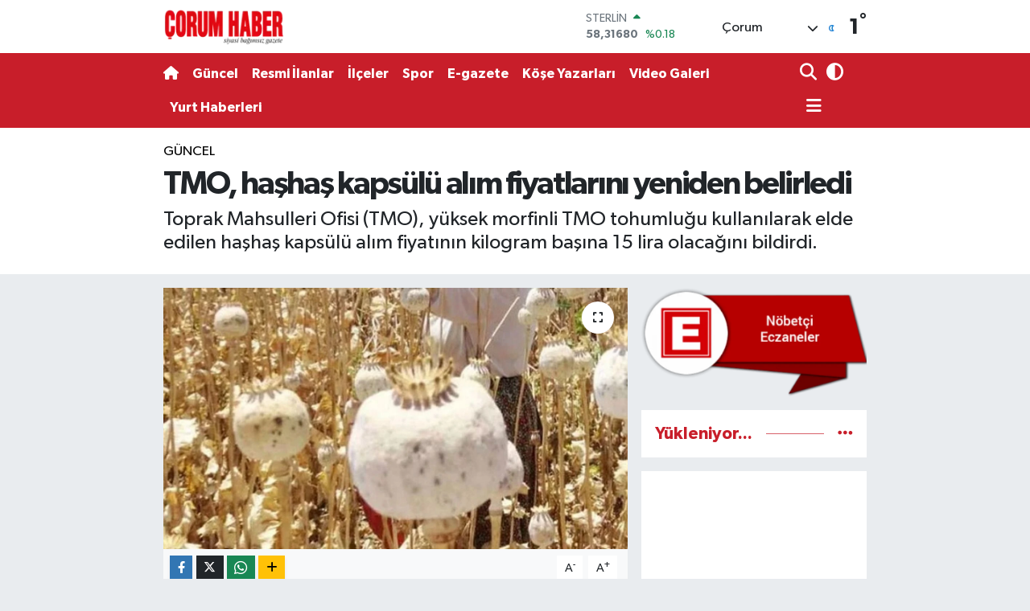

--- FILE ---
content_type: text/html; charset=UTF-8
request_url: https://www.corumhaber.net/tmo-hashas-kapsulu-alim-fiyatlarini-yeniden-belirledi
body_size: 21728
content:
<!DOCTYPE html>
<html lang="tr" data-theme="flow">
<head>
<link rel="dns-prefetch" href="//www.corumhaber.net">
<link rel="dns-prefetch" href="//corumhabernet.teimg.com">
<link rel="dns-prefetch" href="//static.tebilisim.com">
<link rel="dns-prefetch" href="//schema.org","@type":"NewsMediaOrganization","url":"www.corumhaber.net","name":"Çorum">
<link rel="dns-prefetch" href="//cdn.p.analitik.bik.gov.tr">
<link rel="dns-prefetch" href="//www.googletagmanager.com">
<link rel="dns-prefetch" href="//www.facebook.com">
<link rel="dns-prefetch" href="//www.twitter.com">
<link rel="dns-prefetch" href="//www.instagram.com">
<link rel="dns-prefetch" href="//www.linkedin.com">
<link rel="dns-prefetch" href="//www.youtube.com">
<link rel="dns-prefetch" href="//api.whatsapp.com">
<link rel="dns-prefetch" href="//x.com">
<link rel="dns-prefetch" href="//pinterest.com">
<link rel="dns-prefetch" href="//t.me">
<link rel="dns-prefetch" href="//www.corumeo.org.tr">
<link rel="dns-prefetch" href="//medya.ilan.gov.tr">
<link rel="dns-prefetch" href="//tebilisim.com">
<link rel="dns-prefetch" href="//facebook.com">
<link rel="dns-prefetch" href="//twitter.com">

    <meta charset="utf-8">
<title>TMO, haşhaş kapsülü alım fiyatlarını yeniden belirledi - Çorum Haber Gazetesi</title>
<meta name="description" content="Toprak Mahsulleri Ofisi (TMO), yüksek morfinli TMO tohumluğu kullanılarak elde edilen haşhaş kapsülü alım fiyatının kilogram başına 15 lira olacağını bildirdi.">
<link rel="canonical" href="https://www.corumhaber.net/tmo-hashas-kapsulu-alim-fiyatlarini-yeniden-belirledi">
<meta name="viewport" content="width=device-width,initial-scale=1">
<meta name="X-UA-Compatible" content="IE=edge">
<meta name="robots" content="max-image-preview:large">
<meta name="theme-color" content="#c81e2a">
<meta name="title" content="TMO, haşhaş kapsülü alım fiyatlarını yeniden belirledi">
<meta name="articleSection" content="news">
<meta name="datePublished" content="2022-06-23T19:26:09+03:00">
<meta name="dateModified" content="2022-06-23T19:26:09+03:00">
<meta name="articleAuthor" content="TE Bilisim">
<meta name="author" content="TE Bilisim">
<link rel="amphtml" href="https://www.corumhaber.net/tmo-hashas-kapsulu-alim-fiyatlarini-yeniden-belirledi/amp">
<meta property="og:site_name" content="Çorum Haber Gazetesi">
<meta property="og:title" content="TMO, haşhaş kapsülü alım fiyatlarını yeniden belirledi">
<meta property="og:description" content="Toprak Mahsulleri Ofisi (TMO), yüksek morfinli TMO tohumluğu kullanılarak elde edilen haşhaş kapsülü alım fiyatının kilogram başına 15 lira olacağını bildirdi.">
<meta property="og:url" content="https://www.corumhaber.net/tmo-hashas-kapsulu-alim-fiyatlarini-yeniden-belirledi">
<meta property="og:image" content="https://corumhabernet.teimg.com/corumhaber-net/images/haberler/2022/06/tmo-hashas-kapsulu-alim-fiyatlarini-yeniden-belirledi_cad81.jpg">
<meta property="og:type" content="article">
<meta property="og:article:published_time" content="2022-06-23T19:26:09+03:00">
<meta property="og:article:modified_time" content="2022-06-23T19:26:09+03:00">
<meta name="twitter:card" content="summary_large_image">
<meta name="twitter:site" content="@corumhaber19">
<meta name="twitter:title" content="TMO, haşhaş kapsülü alım fiyatlarını yeniden belirledi">
<meta name="twitter:description" content="Toprak Mahsulleri Ofisi (TMO), yüksek morfinli TMO tohumluğu kullanılarak elde edilen haşhaş kapsülü alım fiyatının kilogram başına 15 lira olacağını bildirdi.">
<meta name="twitter:image" content="https://corumhabernet.teimg.com/corumhaber-net/images/haberler/2022/06/tmo-hashas-kapsulu-alim-fiyatlarini-yeniden-belirledi_cad81.jpg">
<meta name="twitter:url" content="https://www.corumhaber.net/tmo-hashas-kapsulu-alim-fiyatlarini-yeniden-belirledi">
<link rel="shortcut icon" type="image/x-icon" href="https://corumhabernet.teimg.com/corumhaber-net/uploads/2023/07/reklam/logo-001.png">
<link rel="manifest" href="https://www.corumhaber.net/manifest.json?v=6.6.4" />
<link rel="preload" href="https://static.tebilisim.com/flow/assets/css/font-awesome/fa-solid-900.woff2" as="font" type="font/woff2" crossorigin />
<link rel="preload" href="https://static.tebilisim.com/flow/assets/css/font-awesome/fa-brands-400.woff2" as="font" type="font/woff2" crossorigin />
<link rel="preload" href="https://static.tebilisim.com/flow/assets/css/weather-icons/font/weathericons-regular-webfont.woff2" as="font" type="font/woff2" crossorigin />
<link rel="preload" href="https://static.tebilisim.com/flow/vendor/te/fonts/gibson/Gibson-Bold.woff2" as="font" type="font/woff2" crossorigin />
<link rel="preload" href="https://static.tebilisim.com/flow/vendor/te/fonts/gibson/Gibson-BoldItalic.woff2" as="font" type="font/woff2" crossorigin />
<link rel="preload" href="https://static.tebilisim.com/flow/vendor/te/fonts/gibson/Gibson-Italic.woff2" as="font" type="font/woff2" crossorigin />
<link rel="preload" href="https://static.tebilisim.com/flow/vendor/te/fonts/gibson/Gibson-Light.woff2" as="font" type="font/woff2" crossorigin />
<link rel="preload" href="https://static.tebilisim.com/flow/vendor/te/fonts/gibson/Gibson-LightItalic.woff2" as="font" type="font/woff2" crossorigin />
<link rel="preload" href="https://static.tebilisim.com/flow/vendor/te/fonts/gibson/Gibson-SemiBold.woff2" as="font" type="font/woff2" crossorigin />
<link rel="preload" href="https://static.tebilisim.com/flow/vendor/te/fonts/gibson/Gibson-SemiBoldItalic.woff2" as="font" type="font/woff2" crossorigin />
<link rel="preload" href="https://static.tebilisim.com/flow/vendor/te/fonts/gibson/Gibson.woff2" as="font" type="font/woff2" crossorigin />


<link rel="preload" as="style" href="https://static.tebilisim.com/flow/vendor/te/fonts/gibson.css?v=6.6.4">
<link rel="stylesheet" href="https://static.tebilisim.com/flow/vendor/te/fonts/gibson.css?v=6.6.4">

<style>:root {
        --te-link-color: #333;
        --te-link-hover-color: #000;
        --te-font: "Gibson";
        --te-secondary-font: "Gibson";
        --te-h1-font-size: 40px;
        --te-color: #c81e2a;
        --te-hover-color: #c81e2a;
        --mm-ocd-width: 85%!important; /*  Mobil Menü Genişliği */
        --swiper-theme-color: var(--te-color)!important;
        --header-13-color: #ffc107;
    }</style><link rel="preload" as="style" href="https://static.tebilisim.com/flow/assets/vendor/bootstrap/css/bootstrap.min.css?v=6.6.4">
<link rel="stylesheet" href="https://static.tebilisim.com/flow/assets/vendor/bootstrap/css/bootstrap.min.css?v=6.6.4">
<link rel="preload" as="style" href="https://static.tebilisim.com/flow/assets/css/app6.6.4.min.css">
<link rel="stylesheet" href="https://static.tebilisim.com/flow/assets/css/app6.6.4.min.css">



<script type="application/ld+json">{"@context":"https:\/\/schema.org","@type":"WebSite","url":"https:\/\/www.corumhaber.net","potentialAction":{"@type":"SearchAction","target":"https:\/\/www.corumhaber.net\/arama?q={query}","query-input":"required name=query"}}</script>

<script type="application/ld+json">{"@context":"https://schema.org","@type":"NewsMediaOrganization","url":"https://www.corumhaber.net","name":"Çorum Haber","logo":"https://corumhabernet.teimg.com/corumhaber-net/images/banner/CH-01_1.png","sameAs":["https://www.facebook.com/corumhabergazetesi","https://www.twitter.com/corumhaber19","https://www.linkedin.com/in/corumhabergazetesi/","https://www.youtube.com/corumhaber","https://www.instagram.com/corumhabergazetesi"]}</script>

<script type="application/ld+json">{"@context":"https:\/\/schema.org","@graph":[{"@type":"SiteNavigationElement","name":"Ana Sayfa","url":"https:\/\/www.corumhaber.net","@id":"https:\/\/www.corumhaber.net"},{"@type":"SiteNavigationElement","name":"G\u00fcncel","url":"https:\/\/www.corumhaber.net\/guncel","@id":"https:\/\/www.corumhaber.net\/guncel"},{"@type":"SiteNavigationElement","name":"Spor","url":"https:\/\/www.corumhaber.net\/spor","@id":"https:\/\/www.corumhaber.net\/spor"},{"@type":"SiteNavigationElement","name":"Sa\u011fl\u0131k","url":"https:\/\/www.corumhaber.net\/saglik","@id":"https:\/\/www.corumhaber.net\/saglik"},{"@type":"SiteNavigationElement","name":"Resmi \u0130lanlar","url":"https:\/\/www.corumhaber.net\/resmi-ilanlar","@id":"https:\/\/www.corumhaber.net\/resmi-ilanlar"},{"@type":"SiteNavigationElement","name":"\u0130l\u00e7eler","url":"https:\/\/www.corumhaber.net\/ilceler","@id":"https:\/\/www.corumhaber.net\/ilceler"},{"@type":"SiteNavigationElement","name":"Ya\u015fam","url":"https:\/\/www.corumhaber.net\/yasam","@id":"https:\/\/www.corumhaber.net\/yasam"},{"@type":"SiteNavigationElement","name":"Yurttan Haberler","url":"https:\/\/www.corumhaber.net\/yurttan-haberler","@id":"https:\/\/www.corumhaber.net\/yurttan-haberler"},{"@type":"SiteNavigationElement","name":"Ekonomi","url":"https:\/\/www.corumhaber.net\/ekonomi","@id":"https:\/\/www.corumhaber.net\/ekonomi"},{"@type":"SiteNavigationElement","name":"K\u00fclt\u00fcr ve Sanat","url":"https:\/\/www.corumhaber.net\/kulturve-sanat","@id":"https:\/\/www.corumhaber.net\/kulturve-sanat"},{"@type":"SiteNavigationElement","name":"Bilim","url":"https:\/\/www.corumhaber.net\/bilim","@id":"https:\/\/www.corumhaber.net\/bilim"},{"@type":"SiteNavigationElement","name":"\u00c7evre","url":"https:\/\/www.corumhaber.net\/cevre","@id":"https:\/\/www.corumhaber.net\/cevre"},{"@type":"SiteNavigationElement","name":"Asayi\u015f","url":"https:\/\/www.corumhaber.net\/asayis-gundem","@id":"https:\/\/www.corumhaber.net\/asayis-gundem"},{"@type":"SiteNavigationElement","name":"Siyaset","url":"https:\/\/www.corumhaber.net\/siyaset","@id":"https:\/\/www.corumhaber.net\/siyaset"},{"@type":"SiteNavigationElement","name":"E\u011fitim","url":"https:\/\/www.corumhaber.net\/egitim","@id":"https:\/\/www.corumhaber.net\/egitim"},{"@type":"SiteNavigationElement","name":"-Haberin Mutfa\u011f\u0131-","url":"https:\/\/www.corumhaber.net\/haberin-mutfagi","@id":"https:\/\/www.corumhaber.net\/haberin-mutfagi"},{"@type":"SiteNavigationElement","name":"YAZILIKAYA","url":"https:\/\/www.corumhaber.net\/yazilikaya","@id":"https:\/\/www.corumhaber.net\/yazilikaya"},{"@type":"SiteNavigationElement","name":"\u0130leti\u015fim","url":"https:\/\/www.corumhaber.net\/iletisim","@id":"https:\/\/www.corumhaber.net\/iletisim"},{"@type":"SiteNavigationElement","name":"Gizlilik S\u00f6zle\u015fmesi","url":"https:\/\/www.corumhaber.net\/gizlilik-sozlesmesi","@id":"https:\/\/www.corumhaber.net\/gizlilik-sozlesmesi"},{"@type":"SiteNavigationElement","name":"Yazarlar","url":"https:\/\/www.corumhaber.net\/yazarlar","@id":"https:\/\/www.corumhaber.net\/yazarlar"},{"@type":"SiteNavigationElement","name":"Foto Galeri","url":"https:\/\/www.corumhaber.net\/foto-galeri","@id":"https:\/\/www.corumhaber.net\/foto-galeri"},{"@type":"SiteNavigationElement","name":"Video Galeri","url":"https:\/\/www.corumhaber.net\/video","@id":"https:\/\/www.corumhaber.net\/video"},{"@type":"SiteNavigationElement","name":"Biyografiler","url":"https:\/\/www.corumhaber.net\/biyografi","@id":"https:\/\/www.corumhaber.net\/biyografi"},{"@type":"SiteNavigationElement","name":"R\u00f6portajlar","url":"https:\/\/www.corumhaber.net\/roportaj","@id":"https:\/\/www.corumhaber.net\/roportaj"},{"@type":"SiteNavigationElement","name":"Anketler","url":"https:\/\/www.corumhaber.net\/anketler","@id":"https:\/\/www.corumhaber.net\/anketler"},{"@type":"SiteNavigationElement","name":"Kostinbrod Bug\u00fcn, Yar\u0131n ve 1 Haftal\u0131k Hava Durumu Tahmini","url":"https:\/\/www.corumhaber.net\/kostinbrod-hava-durumu","@id":"https:\/\/www.corumhaber.net\/kostinbrod-hava-durumu"},{"@type":"SiteNavigationElement","name":"Kostinbrod Namaz Vakitleri","url":"https:\/\/www.corumhaber.net\/kostinbrod-namaz-vakitleri","@id":"https:\/\/www.corumhaber.net\/kostinbrod-namaz-vakitleri"},{"@type":"SiteNavigationElement","name":"Puan Durumu ve Fikst\u00fcr","url":"https:\/\/www.corumhaber.net\/futbol\/st-super-lig-puan-durumu-ve-fikstur","@id":"https:\/\/www.corumhaber.net\/futbol\/st-super-lig-puan-durumu-ve-fikstur"}]}</script>

<script type="application/ld+json">{"@context":"https:\/\/schema.org","@type":"BreadcrumbList","itemListElement":[{"@type":"ListItem","position":1,"item":{"@type":"Thing","@id":"https:\/\/www.corumhaber.net","name":"Haberler"}}]}</script>
<script type="application/ld+json">{"@context":"https:\/\/schema.org","@type":"NewsArticle","headline":"TMO, ha\u015fha\u015f kaps\u00fcl\u00fc al\u0131m fiyatlar\u0131n\u0131 yeniden belirledi","articleSection":"G\u00fcncel","dateCreated":"2022-06-23T19:26:09+03:00","datePublished":"2022-06-23T19:26:09+03:00","dateModified":"2022-06-23T19:26:09+03:00","wordCount":288,"genre":"news","mainEntityOfPage":{"@type":"WebPage","@id":"https:\/\/www.corumhaber.net\/tmo-hashas-kapsulu-alim-fiyatlarini-yeniden-belirledi"},"articleBody":"<p>TMO Genel M\u00fcd\u00fcrl\u00fc\u011f\u00fcnden yap\u0131lan yaz\u0131l\u0131 a\u00e7\u0131klamada, T\u00fcrkiye'nin, ha\u015fha\u015f tohumu ve kaps\u00fcl\u00fcnden \u00fcretilen morfin ve t\u00fcrevlerinde net ihracat\u00e7\u0131 konumda bulundu\u011fu belirtildi.<br \/>\r\nA\u00e7\u0131klamada, ha\u015fha\u015f kaps\u00fcl\u00fcnden \u00fcretilen morfin ve t\u00fcrevlerinin yakla\u015f\u0131k y\u00fczde 95'inin TMO'dan, kaps\u00fclden elde edilen ha\u015fha\u015f tohumunun da yakla\u015f\u0131k y\u00fczde 90'\u0131n\u0131n \u00f6zel firmalar taraf\u0131ndan yurt d\u0131\u015f\u0131na ihra\u00e7 edildi\u011fi kaydedilerek, yap\u0131lan bu ihracattan gerek kamu gerekse \u00f6zel sekt\u00f6r arac\u0131l\u0131\u011f\u0131 ile T\u00fcrkiye'ye \u00f6nemli miktarda d\u00f6viz girdisi sa\u011fland\u0131\u011f\u0131 ifade edildi.<br \/>\r\nA\u00e7\u0131klamada, ha\u015fha\u015f al\u0131m\u0131 ve fiyatlar\u0131na ili\u015fkin \u015fu bilgilere verildi:<br \/>\r\n\u201cHa\u015fha\u015f \u00fcretim maliyetleri g\u00f6z \u00f6n\u00fcne al\u0131narak ha\u015fha\u015f \u00fcreticilerimizin korunmas\u0131 ve ha\u015fha\u015f \u00fcretiminin s\u00fcrd\u00fcr\u00fclebilirli\u011finin sa\u011flanmas\u0131 amac\u0131yla 2022 y\u0131l\u0131 ha\u015fha\u015f kaps\u00fcl\u00fc al\u0131m fiyatlar\u0131 yeniden belirlenmi\u015ftir. 2022 al\u0131m d\u00f6neminde ha\u015fha\u015f kaps\u00fcl\u00fc al\u0131m fiyatlar\u0131, y\u00fcksek morfinli TMO tohumlu\u011fu kullan\u0131larak elde edilen ha\u015fha\u015f kaps\u00fcl\u00fc al\u0131m fiyat\u0131 kilogram ba\u015f\u0131na 15 lira, geleneksel tohumluk kullan\u0131larak elde edilen ha\u015fha\u015f kaps\u00fcl\u00fc al\u0131m fiyat\u0131 kilogram ba\u015f\u0131na 7,5 lira, TMO'nun tohumluk ihtiyac\u0131na y\u00f6nelik, s\u00f6zle\u015fmeli \u00fcretimle elde edilen tohumlu ha\u015fha\u015f kaps\u00fcl\u00fc al\u0131m fiyat\u0131 ise kilogram ba\u015f\u0131na 25 lira olarak uygulanacak.\u201d<br \/>\r\nToprak Mahsulleri Ofisi'nin, ha\u015fha\u015f al\u0131mlar\u0131yla ilgili t\u00fcm haz\u0131rl\u0131klar\u0131n\u0131 tamamlad\u0131\u011f\u0131n\u0131n belirtildi\u011fi a\u00e7\u0131klamada, hasat d\u00f6nemi sonras\u0131nda ha\u015fha\u015f ekimine m\u00fcsaade edilen Afyonkarahisar, Amasya, Bal\u0131kesir, Burdur, \u00c7orum, Denizli, Eski\u015fehir, Isparta, Konya, K\u00fctahya, Manisa, Tokat ve U\u015fak\u2019ta al\u0131mlar\u0131n yap\u0131laca\u011f\u0131 kaydedildi. (AA)<br \/>\r\n\u00a0<\/p>\r\n","description":"Toprak Mahsulleri Ofisi (TMO), y\u00fcksek morfinli TMO tohumlu\u011fu kullan\u0131larak elde edilen ha\u015fha\u015f kaps\u00fcl\u00fc al\u0131m fiyat\u0131n\u0131n kilogram ba\u015f\u0131na 15 lira olaca\u011f\u0131n\u0131 bildirdi.\r\n","inLanguage":"tr-TR","keywords":[],"image":{"@type":"ImageObject","url":"https:\/\/corumhabernet.teimg.com\/crop\/1280x720\/corumhaber-net\/images\/haberler\/2022\/06\/tmo-hashas-kapsulu-alim-fiyatlarini-yeniden-belirledi_cad81.jpg","width":"1280","height":"720","caption":"TMO, ha\u015fha\u015f kaps\u00fcl\u00fc al\u0131m fiyatlar\u0131n\u0131 yeniden belirledi"},"publishingPrinciples":"https:\/\/www.corumhaber.net\/gizlilik-sozlesmesi","isFamilyFriendly":"http:\/\/schema.org\/True","isAccessibleForFree":"http:\/\/schema.org\/True","publisher":{"@type":"Organization","name":"\u00c7orum Haber","image":"https:\/\/corumhabernet.teimg.com\/corumhaber-net\/images\/banner\/CH-01_1.png","logo":{"@type":"ImageObject","url":"https:\/\/corumhabernet.teimg.com\/corumhaber-net\/images\/banner\/CH-01_1.png","width":"640","height":"375"}},"author":{"@type":"Person","name":"TE Bilisim","honorificPrefix":"","jobTitle":"","url":null}}</script>
<script data-cfasync="false" src="https://static.tebilisim.com/flow/assets/js/dark-mode.js?v=6.6.4"></script>




<script>!function(){var t=document.createElement("script");t.setAttribute("src",'https://cdn.p.analitik.bik.gov.tr/tracker'+(typeof Intl!=="undefined"?(typeof (Intl||"").PluralRules!=="undefined"?'1':typeof Promise!=="undefined"?'2':typeof MutationObserver!=='undefined'?'3':'4'):'4')+'.js'),t.setAttribute("data-website-id","6969afc5-f4fe-4078-b2e3-336e4f4a6388"),t.setAttribute("data-host-url",'//6969afc5-f4fe-4078-b2e3-336e4f4a6388.collector.p.analitik.bik.gov.tr'),document.head.appendChild(t)}();</script>
<style>
.mega-menu {z-index: 9999 !important;}
@media screen and (min-width: 1620px) {
    .container {width: 1280px!important; max-width: 1280px!important;}
    #ad_36 {margin-right: 15px !important;}
    #ad_9 {margin-left: 15px !important;}
}

@media screen and (min-width: 1325px) and (max-width: 1620px) {
    .container {width: 1100px!important; max-width: 1100px!important;}
    #ad_36 {margin-right: 100px !important;}
    #ad_9 {margin-left: 100px !important;}
}
@media screen and (min-width: 1295px) and (max-width: 1325px) {
    .container {width: 990px!important; max-width: 990px!important;}
    #ad_36 {margin-right: 165px !important;}
    #ad_9 {margin-left: 165px !important;}
}
@media screen and (min-width: 1200px) and (max-width: 1295px) {
    .container {width: 900px!important; max-width: 900px!important;}
    #ad_36 {margin-right: 210px !important;}
    #ad_9 {margin-left: 210px !important;}

}
</style><!-- Google tag (gtag.js) -->
<script async src="https://www.googletagmanager.com/gtag/js?id=UA-1326857-1"></script>
<script>
  window.dataLayer = window.dataLayer || [];
  function gtag(){dataLayer.push(arguments);}
  gtag('js', new Date());

  gtag('config', 'UA-1326857-1');
</script>



<script async data-cfasync="false"
	src="https://www.googletagmanager.com/gtag/js?id=G-EBG9ZZZ0H7"></script>
<script data-cfasync="false">
	window.dataLayer = window.dataLayer || [];
	  function gtag(){dataLayer.push(arguments);}
	  gtag('js', new Date());
	  gtag('config', 'G-EBG9ZZZ0H7');
</script>




</head>




<body class="d-flex flex-column min-vh-100">

    
    

    <header class="header-1">
    <nav class="top-header navbar navbar-expand-lg navbar-light shadow-sm bg-white py-1">
        <div class="container">
                            <a class="navbar-brand me-0" href="/" title="Çorum Haber Gazetesi">
                <img src="https://corumhabernet.teimg.com/corumhaber-net/images/banner/CH-01_1.png" alt="Çorum Haber Gazetesi" width="150" height="40" class="light-mode img-fluid flow-logo">
<img src="https://corumhabernet.teimg.com/corumhaber-net/uploads/2023/05/arsiv/logo.png" alt="Çorum Haber Gazetesi" width="150" height="40" class="dark-mode img-fluid flow-logo d-none">

            </a>
                                    <div class="header-widgets d-lg-flex justify-content-end align-items-center d-none">
                <div class="position-relative overflow-hidden" style="height: 40px;">
                    <!-- PİYASALAR -->
        <div class="newsticker mini">
        <ul class="newsticker__h4 list-unstyled text-secondary" data-header="1">
            <li class="newsticker__item col dolar">
                <div>DOLAR <span class="text-success"><i class="fa fa-caret-up ms-1"></i></span> </div>
                <div class="fw-bold mb-0 d-inline-block">43,30420</div>
                <span class="d-inline-block ms-2 text-success">%0.04</span>
            </li>
            <li class="newsticker__item col euro">
                <div>EURO <span class="text-success"><i class="fa fa-caret-up ms-1"></i></span> </div>
                <div class="fw-bold mb-0 d-inline-block">50,86900</div><span
                    class="d-inline-block ms-2 text-success">%0.15</span>
            </li>
            <li class="newsticker__item col sterlin">
                <div>STERLİN <span class="text-success"><i class="fa fa-caret-up ms-1"></i></span> </div>
                <div class="fw-bold mb-0 d-inline-block">58,31680</div><span
                    class="d-inline-block ms-2 text-success">%0.18</span>
            </li>
            <li class="newsticker__item col altin">
                <div>G.ALTIN <span class="text-success"><i class="fa fa-caret-up ms-1"></i></span> </div>
                <div class="fw-bold mb-0 d-inline-block">6708,79000</div>
                <span class="d-inline-block ms-2 text-success">%1.52</span>
            </li>
            <li class="newsticker__item col bist">
                <div>BİST100 <span class="text-success"><i class="fa fa-caret-up ms-1"></i></span> </div>
                <div class="fw-bold mb-0 d-inline-block">12.806,00</div>
                <span class="d-inline-block ms-2 text-success">%45</span>
            </li>
            <li class="newsticker__item col btc">
                <div>BITCOIN <span class="text-danger"><i class="fa fa-caret-down ms-1"></i></span> </div>
                <div class="fw-bold mb-0 d-inline-block">88.944,00</div>
                <span class="d-inline-block ms-2 text-danger">%-4.07</span>
            </li>
        </ul>
    </div>
    

                </div>
                <div class="weather-top d-none d-lg-flex justify-content-between align-items-center ms-4 weather-widget mini">
                    <!-- HAVA DURUMU -->

<input type="hidden" name="widget_setting_weathercity" value="40.49982110,34.59862630" />

            <div class="weather mx-1">
            <div class="custom-selectbox " onclick="toggleDropdown(this)" style="width: 120px">
    <div class="d-flex justify-content-between align-items-center">
        <span style="">Çorum</span>
        <i class="fas fa-chevron-down" style="font-size: 14px"></i>
    </div>
    <ul class="bg-white text-dark overflow-widget" style="min-height: 100px; max-height: 300px">
                        <li>
            <a href="https://www.corumhaber.net/adana-hava-durumu" title="Adana Hava Durumu" class="text-dark">
                Adana
            </a>
        </li>
                        <li>
            <a href="https://www.corumhaber.net/adiyaman-hava-durumu" title="Adıyaman Hava Durumu" class="text-dark">
                Adıyaman
            </a>
        </li>
                        <li>
            <a href="https://www.corumhaber.net/afyonkarahisar-hava-durumu" title="Afyonkarahisar Hava Durumu" class="text-dark">
                Afyonkarahisar
            </a>
        </li>
                        <li>
            <a href="https://www.corumhaber.net/agri-hava-durumu" title="Ağrı Hava Durumu" class="text-dark">
                Ağrı
            </a>
        </li>
                        <li>
            <a href="https://www.corumhaber.net/aksaray-hava-durumu" title="Aksaray Hava Durumu" class="text-dark">
                Aksaray
            </a>
        </li>
                        <li>
            <a href="https://www.corumhaber.net/amasya-hava-durumu" title="Amasya Hava Durumu" class="text-dark">
                Amasya
            </a>
        </li>
                        <li>
            <a href="https://www.corumhaber.net/ankara-hava-durumu" title="Ankara Hava Durumu" class="text-dark">
                Ankara
            </a>
        </li>
                        <li>
            <a href="https://www.corumhaber.net/antalya-hava-durumu" title="Antalya Hava Durumu" class="text-dark">
                Antalya
            </a>
        </li>
                        <li>
            <a href="https://www.corumhaber.net/ardahan-hava-durumu" title="Ardahan Hava Durumu" class="text-dark">
                Ardahan
            </a>
        </li>
                        <li>
            <a href="https://www.corumhaber.net/artvin-hava-durumu" title="Artvin Hava Durumu" class="text-dark">
                Artvin
            </a>
        </li>
                        <li>
            <a href="https://www.corumhaber.net/aydin-hava-durumu" title="Aydın Hava Durumu" class="text-dark">
                Aydın
            </a>
        </li>
                        <li>
            <a href="https://www.corumhaber.net/balikesir-hava-durumu" title="Balıkesir Hava Durumu" class="text-dark">
                Balıkesir
            </a>
        </li>
                        <li>
            <a href="https://www.corumhaber.net/bartin-hava-durumu" title="Bartın Hava Durumu" class="text-dark">
                Bartın
            </a>
        </li>
                        <li>
            <a href="https://www.corumhaber.net/batman-hava-durumu" title="Batman Hava Durumu" class="text-dark">
                Batman
            </a>
        </li>
                        <li>
            <a href="https://www.corumhaber.net/bayburt-hava-durumu" title="Bayburt Hava Durumu" class="text-dark">
                Bayburt
            </a>
        </li>
                        <li>
            <a href="https://www.corumhaber.net/bilecik-hava-durumu" title="Bilecik Hava Durumu" class="text-dark">
                Bilecik
            </a>
        </li>
                        <li>
            <a href="https://www.corumhaber.net/bingol-hava-durumu" title="Bingöl Hava Durumu" class="text-dark">
                Bingöl
            </a>
        </li>
                        <li>
            <a href="https://www.corumhaber.net/bitlis-hava-durumu" title="Bitlis Hava Durumu" class="text-dark">
                Bitlis
            </a>
        </li>
                        <li>
            <a href="https://www.corumhaber.net/bolu-hava-durumu" title="Bolu Hava Durumu" class="text-dark">
                Bolu
            </a>
        </li>
                        <li>
            <a href="https://www.corumhaber.net/burdur-hava-durumu" title="Burdur Hava Durumu" class="text-dark">
                Burdur
            </a>
        </li>
                        <li>
            <a href="https://www.corumhaber.net/bursa-hava-durumu" title="Bursa Hava Durumu" class="text-dark">
                Bursa
            </a>
        </li>
                        <li>
            <a href="https://www.corumhaber.net/canakkale-hava-durumu" title="Çanakkale Hava Durumu" class="text-dark">
                Çanakkale
            </a>
        </li>
                        <li>
            <a href="https://www.corumhaber.net/cankiri-hava-durumu" title="Çankırı Hava Durumu" class="text-dark">
                Çankırı
            </a>
        </li>
                        <li>
            <a href="https://www.corumhaber.net/corum-hava-durumu" title="Çorum Hava Durumu" class="text-dark">
                Çorum
            </a>
        </li>
                        <li>
            <a href="https://www.corumhaber.net/denizli-hava-durumu" title="Denizli Hava Durumu" class="text-dark">
                Denizli
            </a>
        </li>
                        <li>
            <a href="https://www.corumhaber.net/diyarbakir-hava-durumu" title="Diyarbakır Hava Durumu" class="text-dark">
                Diyarbakır
            </a>
        </li>
                        <li>
            <a href="https://www.corumhaber.net/duzce-hava-durumu" title="Düzce Hava Durumu" class="text-dark">
                Düzce
            </a>
        </li>
                        <li>
            <a href="https://www.corumhaber.net/edirne-hava-durumu" title="Edirne Hava Durumu" class="text-dark">
                Edirne
            </a>
        </li>
                        <li>
            <a href="https://www.corumhaber.net/elazig-hava-durumu" title="Elazığ Hava Durumu" class="text-dark">
                Elazığ
            </a>
        </li>
                        <li>
            <a href="https://www.corumhaber.net/erzincan-hava-durumu" title="Erzincan Hava Durumu" class="text-dark">
                Erzincan
            </a>
        </li>
                        <li>
            <a href="https://www.corumhaber.net/erzurum-hava-durumu" title="Erzurum Hava Durumu" class="text-dark">
                Erzurum
            </a>
        </li>
                        <li>
            <a href="https://www.corumhaber.net/eskisehir-hava-durumu" title="Eskişehir Hava Durumu" class="text-dark">
                Eskişehir
            </a>
        </li>
                        <li>
            <a href="https://www.corumhaber.net/gaziantep-hava-durumu" title="Gaziantep Hava Durumu" class="text-dark">
                Gaziantep
            </a>
        </li>
                        <li>
            <a href="https://www.corumhaber.net/giresun-hava-durumu" title="Giresun Hava Durumu" class="text-dark">
                Giresun
            </a>
        </li>
                        <li>
            <a href="https://www.corumhaber.net/gumushane-hava-durumu" title="Gümüşhane Hava Durumu" class="text-dark">
                Gümüşhane
            </a>
        </li>
                        <li>
            <a href="https://www.corumhaber.net/hakkari-hava-durumu" title="Hakkâri Hava Durumu" class="text-dark">
                Hakkâri
            </a>
        </li>
                        <li>
            <a href="https://www.corumhaber.net/hatay-hava-durumu" title="Hatay Hava Durumu" class="text-dark">
                Hatay
            </a>
        </li>
                        <li>
            <a href="https://www.corumhaber.net/igdir-hava-durumu" title="Iğdır Hava Durumu" class="text-dark">
                Iğdır
            </a>
        </li>
                        <li>
            <a href="https://www.corumhaber.net/isparta-hava-durumu" title="Isparta Hava Durumu" class="text-dark">
                Isparta
            </a>
        </li>
                        <li>
            <a href="https://www.corumhaber.net/istanbul-hava-durumu" title="İstanbul Hava Durumu" class="text-dark">
                İstanbul
            </a>
        </li>
                        <li>
            <a href="https://www.corumhaber.net/izmir-hava-durumu" title="İzmir Hava Durumu" class="text-dark">
                İzmir
            </a>
        </li>
                        <li>
            <a href="https://www.corumhaber.net/kahramanmaras-hava-durumu" title="Kahramanmaraş Hava Durumu" class="text-dark">
                Kahramanmaraş
            </a>
        </li>
                        <li>
            <a href="https://www.corumhaber.net/karabuk-hava-durumu" title="Karabük Hava Durumu" class="text-dark">
                Karabük
            </a>
        </li>
                        <li>
            <a href="https://www.corumhaber.net/karaman-hava-durumu" title="Karaman Hava Durumu" class="text-dark">
                Karaman
            </a>
        </li>
                        <li>
            <a href="https://www.corumhaber.net/kars-hava-durumu" title="Kars Hava Durumu" class="text-dark">
                Kars
            </a>
        </li>
                        <li>
            <a href="https://www.corumhaber.net/kastamonu-hava-durumu" title="Kastamonu Hava Durumu" class="text-dark">
                Kastamonu
            </a>
        </li>
                        <li>
            <a href="https://www.corumhaber.net/kayseri-hava-durumu" title="Kayseri Hava Durumu" class="text-dark">
                Kayseri
            </a>
        </li>
                        <li>
            <a href="https://www.corumhaber.net/kilis-hava-durumu" title="Kilis Hava Durumu" class="text-dark">
                Kilis
            </a>
        </li>
                        <li>
            <a href="https://www.corumhaber.net/kirikkale-hava-durumu" title="Kırıkkale Hava Durumu" class="text-dark">
                Kırıkkale
            </a>
        </li>
                        <li>
            <a href="https://www.corumhaber.net/kirklareli-hava-durumu" title="Kırklareli Hava Durumu" class="text-dark">
                Kırklareli
            </a>
        </li>
                        <li>
            <a href="https://www.corumhaber.net/kirsehir-hava-durumu" title="Kırşehir Hava Durumu" class="text-dark">
                Kırşehir
            </a>
        </li>
                        <li>
            <a href="https://www.corumhaber.net/kocaeli-hava-durumu" title="Kocaeli Hava Durumu" class="text-dark">
                Kocaeli
            </a>
        </li>
                        <li>
            <a href="https://www.corumhaber.net/konya-hava-durumu" title="Konya Hava Durumu" class="text-dark">
                Konya
            </a>
        </li>
                        <li>
            <a href="https://www.corumhaber.net/kutahya-hava-durumu" title="Kütahya Hava Durumu" class="text-dark">
                Kütahya
            </a>
        </li>
                        <li>
            <a href="https://www.corumhaber.net/malatya-hava-durumu" title="Malatya Hava Durumu" class="text-dark">
                Malatya
            </a>
        </li>
                        <li>
            <a href="https://www.corumhaber.net/manisa-hava-durumu" title="Manisa Hava Durumu" class="text-dark">
                Manisa
            </a>
        </li>
                        <li>
            <a href="https://www.corumhaber.net/mardin-hava-durumu" title="Mardin Hava Durumu" class="text-dark">
                Mardin
            </a>
        </li>
                        <li>
            <a href="https://www.corumhaber.net/mersin-hava-durumu" title="Mersin Hava Durumu" class="text-dark">
                Mersin
            </a>
        </li>
                        <li>
            <a href="https://www.corumhaber.net/mugla-hava-durumu" title="Muğla Hava Durumu" class="text-dark">
                Muğla
            </a>
        </li>
                        <li>
            <a href="https://www.corumhaber.net/mus-hava-durumu" title="Muş Hava Durumu" class="text-dark">
                Muş
            </a>
        </li>
                        <li>
            <a href="https://www.corumhaber.net/nevsehir-hava-durumu" title="Nevşehir Hava Durumu" class="text-dark">
                Nevşehir
            </a>
        </li>
                        <li>
            <a href="https://www.corumhaber.net/nigde-hava-durumu" title="Niğde Hava Durumu" class="text-dark">
                Niğde
            </a>
        </li>
                        <li>
            <a href="https://www.corumhaber.net/ordu-hava-durumu" title="Ordu Hava Durumu" class="text-dark">
                Ordu
            </a>
        </li>
                        <li>
            <a href="https://www.corumhaber.net/osmaniye-hava-durumu" title="Osmaniye Hava Durumu" class="text-dark">
                Osmaniye
            </a>
        </li>
                        <li>
            <a href="https://www.corumhaber.net/rize-hava-durumu" title="Rize Hava Durumu" class="text-dark">
                Rize
            </a>
        </li>
                        <li>
            <a href="https://www.corumhaber.net/sakarya-hava-durumu" title="Sakarya Hava Durumu" class="text-dark">
                Sakarya
            </a>
        </li>
                        <li>
            <a href="https://www.corumhaber.net/samsun-hava-durumu" title="Samsun Hava Durumu" class="text-dark">
                Samsun
            </a>
        </li>
                        <li>
            <a href="https://www.corumhaber.net/sanliurfa-hava-durumu" title="Şanlıurfa Hava Durumu" class="text-dark">
                Şanlıurfa
            </a>
        </li>
                        <li>
            <a href="https://www.corumhaber.net/siirt-hava-durumu" title="Siirt Hava Durumu" class="text-dark">
                Siirt
            </a>
        </li>
                        <li>
            <a href="https://www.corumhaber.net/sinop-hava-durumu" title="Sinop Hava Durumu" class="text-dark">
                Sinop
            </a>
        </li>
                        <li>
            <a href="https://www.corumhaber.net/sivas-hava-durumu" title="Sivas Hava Durumu" class="text-dark">
                Sivas
            </a>
        </li>
                        <li>
            <a href="https://www.corumhaber.net/sirnak-hava-durumu" title="Şırnak Hava Durumu" class="text-dark">
                Şırnak
            </a>
        </li>
                        <li>
            <a href="https://www.corumhaber.net/tekirdag-hava-durumu" title="Tekirdağ Hava Durumu" class="text-dark">
                Tekirdağ
            </a>
        </li>
                        <li>
            <a href="https://www.corumhaber.net/tokat-hava-durumu" title="Tokat Hava Durumu" class="text-dark">
                Tokat
            </a>
        </li>
                        <li>
            <a href="https://www.corumhaber.net/trabzon-hava-durumu" title="Trabzon Hava Durumu" class="text-dark">
                Trabzon
            </a>
        </li>
                        <li>
            <a href="https://www.corumhaber.net/tunceli-hava-durumu" title="Tunceli Hava Durumu" class="text-dark">
                Tunceli
            </a>
        </li>
                        <li>
            <a href="https://www.corumhaber.net/usak-hava-durumu" title="Uşak Hava Durumu" class="text-dark">
                Uşak
            </a>
        </li>
                        <li>
            <a href="https://www.corumhaber.net/van-hava-durumu" title="Van Hava Durumu" class="text-dark">
                Van
            </a>
        </li>
                        <li>
            <a href="https://www.corumhaber.net/yalova-hava-durumu" title="Yalova Hava Durumu" class="text-dark">
                Yalova
            </a>
        </li>
                        <li>
            <a href="https://www.corumhaber.net/yozgat-hava-durumu" title="Yozgat Hava Durumu" class="text-dark">
                Yozgat
            </a>
        </li>
                        <li>
            <a href="https://www.corumhaber.net/zonguldak-hava-durumu" title="Zonguldak Hava Durumu" class="text-dark">
                Zonguldak
            </a>
        </li>
            </ul>
</div>

        </div>
        <div>
            <img src="//cdn.weatherapi.com/weather/64x64/night/113.png" class="condition" width="26" height="26" alt="1" />
        </div>
        <div class="weather-degree h3 mb-0 lead ms-2" data-header="1">
            <span class="degree">1</span><sup>°</sup>
        </div>
    
<div data-location='{"city":"TUXX0014"}' class="d-none"></div>


                </div>
            </div>
                        <ul class="nav d-lg-none px-2">
                <li class="nav-item dropdown ">
    <a href="#" class="me-2 " data-bs-toggle="dropdown" data-bs-display="static">
        <i class="fas fa-adjust fa-lg theme-icon-active"></i>
    </a>
    <ul class="dropdown-menu min-w-auto dropdown-menu-end shadow-none border-0 rounded-0">
        <li>
            <button type="button" class="dropdown-item d-flex align-items-center active" data-bs-theme-value="light">
                <i class="fa fa-sun me-1 mode-switch"></i>
                Açık
            </button>
        </li>
        <li>
            <button type="button" class="dropdown-item d-flex align-items-center" data-bs-theme-value="dark">
                <i class="fa fa-moon me-1 mode-switch"></i>
                Koyu
            </button>
        </li>
        <li>
            <button type="button" class="dropdown-item d-flex align-items-center" data-bs-theme-value="auto">
                <i class="fas fa-adjust me-1 mode-switch"></i>
                Sistem
            </button>
        </li>
    </ul>
</li>

                <li class="nav-item"><a href="/arama" class="me-2" title="Ara"><i class="fa fa-search fa-lg"></i></a></li>
                <li class="nav-item"><a href="#menu" title="Ana Menü"><i class="fa fa-bars fa-lg"></i></a></li>
            </ul>
        </div>
    </nav>
    <div class="main-menu navbar navbar-expand-lg d-none d-lg-block bg-gradient-te py-1">
        <div class="container">
            <ul  class="nav fw-semibold">
        <li class="nav-item   ">
        <a href="https://www.corumhaber.net/" class="nav-link text-white" target="_self" title=" "><i class="fa fa-home text-white mr-1"></i> </a>
        
    </li>
        <li class="nav-item   ">
        <a href="/guncel" class="nav-link text-white" target="_self" title="Güncel">Güncel</a>
        
    </li>
        <li class="nav-item   ">
        <a href="/resmi-ilanlar" class="nav-link text-white" target="_self" title="Resmi İlanlar">Resmi İlanlar</a>
        
    </li>
        <li class="nav-item   ">
        <a href="/ilceler" class="nav-link text-white" target="_self" title="İlçeler">İlçeler</a>
        
    </li>
        <li class="nav-item   ">
        <a href="/spor" class="nav-link text-white" target="_self" title="Spor">Spor</a>
        
    </li>
        <li class="nav-item   ">
        <a href="https://www.corumhaber.net/e-gazete" class="nav-link text-white" target="_blank" title="E-gazete">E-gazete</a>
        
    </li>
        <li class="nav-item   ">
        <a href="https://www.corumhaber.net/yazarlar" class="nav-link text-white" target="_blank" title="Köşe Yazarları">Köşe Yazarları</a>
        
    </li>
        <li class="nav-item   ">
        <a href="https://www.corumhaber.net/video" class="nav-link text-white" target="_blank" title="Video Galeri">Video Galeri</a>
        
    </li>
        <li class="nav-item   ">
        <a href="/yurttan-haberler" class="nav-link text-white" target="_self" title="Yurt Haberleri">Yurt Haberleri</a>
        
    </li>
    </ul>

            <ul class="navigation-menu nav d-flex align-items-center">

                <li class="nav-item">
                    <a href="/arama" class="nav-link pe-1 text-white" title="Ara">
                        <i class="fa fa-search fa-lg"></i>
                    </a>
                </li>

                <li class="nav-item dropdown ">
    <a href="#" class="nav-link pe-1 text-white " data-bs-toggle="dropdown" data-bs-display="static">
        <i class="fas fa-adjust fa-lg theme-icon-active"></i>
    </a>
    <ul class="dropdown-menu min-w-auto dropdown-menu-end shadow-none border-0 rounded-0">
        <li>
            <button type="button" class="dropdown-item d-flex align-items-center active" data-bs-theme-value="light">
                <i class="fa fa-sun me-1 mode-switch"></i>
                Açık
            </button>
        </li>
        <li>
            <button type="button" class="dropdown-item d-flex align-items-center" data-bs-theme-value="dark">
                <i class="fa fa-moon me-1 mode-switch"></i>
                Koyu
            </button>
        </li>
        <li>
            <button type="button" class="dropdown-item d-flex align-items-center" data-bs-theme-value="auto">
                <i class="fas fa-adjust me-1 mode-switch"></i>
                Sistem
            </button>
        </li>
    </ul>
</li>


                <li class="nav-item dropdown position-static">
                    <a class="nav-link pe-0 text-white" data-bs-toggle="dropdown" href="#" aria-haspopup="true" aria-expanded="false" title="Ana Menü">
                        <i class="fa fa-bars fa-lg"></i>
                    </a>
                    <div class="mega-menu dropdown-menu dropdown-menu-end text-capitalize shadow-lg border-0 rounded-0">

    <div class="row g-3 small p-3">

                <div class="col">
            <div class="extra-sections bg-light p-3 border">
                <a href="https://www.corumhaber.net/corum-nobetci-eczaneler" title="Nöbetçi Eczaneler" class="d-block border-bottom pb-2 mb-2" target="_self"><i class="fa-solid fa-capsules me-2"></i>Nöbetçi Eczaneler</a>
<a href="https://www.corumhaber.net/corum-hava-durumu" title="Hava Durumu" class="d-block border-bottom pb-2 mb-2" target="_self"><i class="fa-solid fa-cloud-sun me-2"></i>Hava Durumu</a>
<a href="https://www.corumhaber.net/corum-namaz-vakitleri" title="Namaz Vakitleri" class="d-block border-bottom pb-2 mb-2" target="_self"><i class="fa-solid fa-mosque me-2"></i>Namaz Vakitleri</a>
<a href="https://www.corumhaber.net/corum-trafik-durumu" title="Trafik Durumu" class="d-block border-bottom pb-2 mb-2" target="_self"><i class="fa-solid fa-car me-2"></i>Trafik Durumu</a>
<a href="https://www.corumhaber.net/futbol/super-lig-puan-durumu-ve-fikstur" title="Süper Lig Puan Durumu ve Fikstür" class="d-block border-bottom pb-2 mb-2" target="_self"><i class="fa-solid fa-chart-bar me-2"></i>Süper Lig Puan Durumu ve Fikstür</a>
<a href="https://www.corumhaber.net/tum-mansetler" title="Tüm Manşetler" class="d-block border-bottom pb-2 mb-2" target="_self"><i class="fa-solid fa-newspaper me-2"></i>Tüm Manşetler</a>
<a href="https://www.corumhaber.net/sondakika-haberleri" title="Son Dakika Haberleri" class="d-block border-bottom pb-2 mb-2" target="_self"><i class="fa-solid fa-bell me-2"></i>Son Dakika Haberleri</a>

            </div>
        </div>
        
        <div class="col">
        <a href="/alaca" class="d-block border-bottom  pb-2 mb-2" target="_self" title="Alaca">Alaca</a>
            <a href="/bayat" class="d-block border-bottom  pb-2 mb-2" target="_self" title="Bayat">Bayat</a>
            <a href="/bogazkale" class="d-block border-bottom  pb-2 mb-2" target="_self" title="Boğazkale">Boğazkale</a>
            <a href="/dodurga" class="d-block border-bottom  pb-2 mb-2" target="_self" title="Dodurga">Dodurga</a>
            <a href="/iskilip" class="d-block border-bottom  pb-2 mb-2" target="_self" title="İskilip">İskilip</a>
            <a href="/kargi" class="d-block border-bottom  pb-2 mb-2" target="_self" title="Kargı">Kargı</a>
            <a href="/lacin" class="d-block  pb-2 mb-2" target="_self" title="Laçin">Laçin</a>
        </div><div class="col">
            <a href="/mecitozu" class="d-block border-bottom  pb-2 mb-2" target="_self" title="Mecitözü">Mecitözü</a>
            <a href="/oguzlar" class="d-block border-bottom  pb-2 mb-2" target="_self" title="Oğuzlar">Oğuzlar</a>
            <a href="/ortakoy" class="d-block border-bottom  pb-2 mb-2" target="_self" title="Ortaköy">Ortaköy</a>
            <a href="/osmancik" class="d-block border-bottom  pb-2 mb-2" target="_self" title="Osmancık">Osmancık</a>
            <a href="/sungurlu" class="d-block border-bottom  pb-2 mb-2" target="_self" title="Sungurlu">Sungurlu</a>
            <a href="/ugurludag" class="d-block border-bottom  pb-2 mb-2" target="_self" title="Uğurludağ">Uğurludağ</a>
        </div>


    </div>

    <div class="p-3 bg-light">
                <a class="me-3"
            href="https://www.facebook.com/corumhabergazetesi" target="_blank" rel="nofollow noreferrer noopener"><i class="fab fa-facebook me-2 text-navy"></i> Facebook</a>
                        <a class="me-3"
            href="https://www.twitter.com/corumhaber19" target="_blank" rel="nofollow noreferrer noopener"><i class="fab fa-x-twitter "></i> Twitter</a>
                        <a class="me-3"
            href="https://www.instagram.com/corumhabergazetesi" target="_blank" rel="nofollow noreferrer noopener"><i class="fab fa-instagram me-2 text-magenta"></i> Instagram</a>
                        <a class="me-3"
            href="https://www.linkedin.com/in/corumhabergazetesi/" target="_blank" rel="nofollow noreferrer noopener"><i class="fab fa-linkedin me-2 text-navy"></i> Linkedin</a>
                        <a class="me-3"
            href="https://www.youtube.com/corumhaber" target="_blank" rel="nofollow noreferrer noopener"><i class="fab fa-youtube me-2 text-danger"></i> Youtube</a>
                                                <a class="" href="https://api.whatsapp.com/send?phone=90533 292 24 19" title="Whatsapp" rel="nofollow noreferrer noopener"><i
            class="fab fa-whatsapp me-2 text-navy"></i> WhatsApp İhbar Hattı</a>    </div>

    <div class="mega-menu-footer p-2 bg-te-color">
        <a class="dropdown-item text-white" href="/kunye" title="Künye / İletişim"><i class="fa fa-id-card me-2"></i> Künye / İletişim</a>
        <a class="dropdown-item text-white" href="/iletisim" title="Bize Ulaşın"><i class="fa fa-envelope me-2"></i> Bize Ulaşın</a>
        <a class="dropdown-item text-white" href="/rss-baglantilari" title="RSS Bağlantıları"><i class="fa fa-rss me-2"></i> RSS Bağlantıları</a>
        <a class="dropdown-item text-white" href="/member/login" title="Üyelik Girişi"><i class="fa fa-user me-2"></i> Üyelik Girişi</a>
    </div>


</div>

                </li>

            </ul>
        </div>
    </div>
    <ul  class="mobile-categories d-lg-none list-inline bg-white">
        <li class="list-inline-item">
        <a href="https://www.corumhaber.net/" class="text-dark" target="_self" title=" ">
        <i class="fa fa-home"></i>         
        </a>
    </li>
        <li class="list-inline-item">
        <a href="/guncel" class="text-dark" target="_self" title="Güncel">
                Güncel
        </a>
    </li>
        <li class="list-inline-item">
        <a href="/resmi-ilanlar" class="text-dark" target="_self" title="Resmi İlanlar">
                Resmi İlanlar
        </a>
    </li>
        <li class="list-inline-item">
        <a href="/ilceler" class="text-dark" target="_self" title="İlçeler">
                İlçeler
        </a>
    </li>
        <li class="list-inline-item">
        <a href="/spor" class="text-dark" target="_self" title="Spor">
                Spor
        </a>
    </li>
        <li class="list-inline-item">
        <a href="https://www.corumhaber.net/e-gazete" class="text-dark" target="_blank" title="E-gazete">
                E-gazete
        </a>
    </li>
        <li class="list-inline-item">
        <a href="https://www.corumhaber.net/yazarlar" class="text-dark" target="_blank" title="Köşe Yazarları">
                Köşe Yazarları
        </a>
    </li>
        <li class="list-inline-item">
        <a href="https://www.corumhaber.net/video" class="text-dark" target="_blank" title="Video Galeri">
                Video Galeri
        </a>
    </li>
        <li class="list-inline-item">
        <a href="/yurttan-haberler" class="text-dark" target="_self" title="Yurt Haberleri">
                Yurt Haberleri
        </a>
    </li>
    </ul>

</header>






<main class="single overflow-hidden" style="min-height: 300px">

    
    <div class="infinite" data-show-advert="1">

    

    <div class="infinite-item d-block" data-id="135002" data-category-id="1" data-reference="TE\Archive\Models\Archive" data-json-url="/service/json/featured-infinite.json">

        

        <div class="news-header py-3 bg-white">
            <div class="container">

                

                <div class="text-center text-lg-start">
                    <a href="https://www.corumhaber.net/guncel" target="_self" title="Güncel" style="color: #060606;" class="text-uppercase category">Güncel</a>
                </div>

                <h1 class="h2 fw-bold text-lg-start headline my-2 text-center" itemprop="headline">TMO, haşhaş kapsülü alım fiyatlarını yeniden belirledi</h1>
                
                <h2 class="lead text-center text-lg-start text-dark description" itemprop="description">Toprak Mahsulleri Ofisi (TMO), yüksek morfinli TMO tohumluğu kullanılarak elde edilen haşhaş kapsülü alım fiyatının kilogram başına 15 lira olacağını bildirdi.
</h2>
                
            </div>
        </div>


        <div class="container g-0 g-sm-4">

            <div class="news-section overflow-hidden mt-lg-3">
                <div class="row g-3">
                    <div class="col-lg-8">
                        <div class="card border-0 rounded-0 mb-3">

                            <div class="inner">
    <a href="https://corumhabernet.teimg.com/crop/1280x720/corumhaber-net/images/haberler/2022/06/tmo-hashas-kapsulu-alim-fiyatlarini-yeniden-belirledi_cad81.jpg" class="position-relative d-block" data-fancybox>
                        <div class="zoom-in-out m-3">
            <i class="fa fa-expand" style="font-size: 14px"></i>
        </div>
        <img class="img-fluid" src="https://corumhabernet.teimg.com/crop/1280x720/corumhaber-net/images/haberler/2022/06/tmo-hashas-kapsulu-alim-fiyatlarini-yeniden-belirledi_cad81.jpg" alt="TMO, haşhaş kapsülü alım fiyatlarını yeniden belirledi" width="860" height="504" loading="eager" fetchpriority="high" decoding="async" style="width:100%; aspect-ratio: 860 / 504;" />
            </a>
</div>





                            <div class="share-area d-flex justify-content-between align-items-center bg-light p-2">

    <div class="mobile-share-button-container mb-2 d-block d-md-none">
    <button
        class="btn btn-primary btn-sm rounded-0 shadow-sm w-100"
        onclick="handleMobileShare(event, 'TMO, haşhaş kapsülü alım fiyatlarını yeniden belirledi', 'https://www.corumhaber.net/tmo-hashas-kapsulu-alim-fiyatlarini-yeniden-belirledi')"
        title="Paylaş"
    >
        <i class="fas fa-share-alt me-2"></i>Paylaş
    </button>
</div>

<div class="social-buttons-new d-none d-md-flex justify-content-between">
    <a
        href="https://www.facebook.com/sharer/sharer.php?u=https%3A%2F%2Fwww.corumhaber.net%2Ftmo-hashas-kapsulu-alim-fiyatlarini-yeniden-belirledi"
        onclick="initiateDesktopShare(event, 'facebook')"
        class="btn btn-primary btn-sm rounded-0 shadow-sm me-1"
        title="Facebook'ta Paylaş"
        data-platform="facebook"
        data-share-url="https://www.corumhaber.net/tmo-hashas-kapsulu-alim-fiyatlarini-yeniden-belirledi"
        data-share-title="TMO, haşhaş kapsülü alım fiyatlarını yeniden belirledi"
        rel="noreferrer nofollow noopener external"
    >
        <i class="fab fa-facebook-f"></i>
    </a>

    <a
        href="https://x.com/intent/tweet?url=https%3A%2F%2Fwww.corumhaber.net%2Ftmo-hashas-kapsulu-alim-fiyatlarini-yeniden-belirledi&text=TMO%2C+ha%C5%9Fha%C5%9F+kaps%C3%BCl%C3%BC+al%C4%B1m+fiyatlar%C4%B1n%C4%B1+yeniden+belirledi"
        onclick="initiateDesktopShare(event, 'twitter')"
        class="btn btn-dark btn-sm rounded-0 shadow-sm me-1"
        title="X'de Paylaş"
        data-platform="twitter"
        data-share-url="https://www.corumhaber.net/tmo-hashas-kapsulu-alim-fiyatlarini-yeniden-belirledi"
        data-share-title="TMO, haşhaş kapsülü alım fiyatlarını yeniden belirledi"
        rel="noreferrer nofollow noopener external"
    >
        <i class="fab fa-x-twitter text-white"></i>
    </a>

    <a
        href="https://api.whatsapp.com/send?text=TMO%2C+ha%C5%9Fha%C5%9F+kaps%C3%BCl%C3%BC+al%C4%B1m+fiyatlar%C4%B1n%C4%B1+yeniden+belirledi+-+https%3A%2F%2Fwww.corumhaber.net%2Ftmo-hashas-kapsulu-alim-fiyatlarini-yeniden-belirledi"
        onclick="initiateDesktopShare(event, 'whatsapp')"
        class="btn btn-success btn-sm rounded-0 btn-whatsapp shadow-sm me-1"
        title="Whatsapp'ta Paylaş"
        data-platform="whatsapp"
        data-share-url="https://www.corumhaber.net/tmo-hashas-kapsulu-alim-fiyatlarini-yeniden-belirledi"
        data-share-title="TMO, haşhaş kapsülü alım fiyatlarını yeniden belirledi"
        rel="noreferrer nofollow noopener external"
    >
        <i class="fab fa-whatsapp fa-lg"></i>
    </a>

    <div class="dropdown">
        <button class="dropdownButton btn btn-sm rounded-0 btn-warning border-none shadow-sm me-1" type="button" data-bs-toggle="dropdown" name="socialDropdownButton" title="Daha Fazla">
            <i id="icon" class="fa fa-plus"></i>
        </button>

        <ul class="dropdown-menu dropdown-menu-end border-0 rounded-1 shadow">
            <li>
                <a
                    href="https://www.linkedin.com/sharing/share-offsite/?url=https%3A%2F%2Fwww.corumhaber.net%2Ftmo-hashas-kapsulu-alim-fiyatlarini-yeniden-belirledi"
                    class="dropdown-item"
                    onclick="initiateDesktopShare(event, 'linkedin')"
                    data-platform="linkedin"
                    data-share-url="https://www.corumhaber.net/tmo-hashas-kapsulu-alim-fiyatlarini-yeniden-belirledi"
                    data-share-title="TMO, haşhaş kapsülü alım fiyatlarını yeniden belirledi"
                    rel="noreferrer nofollow noopener external"
                    title="Linkedin"
                >
                    <i class="fab fa-linkedin text-primary me-2"></i>Linkedin
                </a>
            </li>
            <li>
                <a
                    href="https://pinterest.com/pin/create/button/?url=https%3A%2F%2Fwww.corumhaber.net%2Ftmo-hashas-kapsulu-alim-fiyatlarini-yeniden-belirledi&description=TMO%2C+ha%C5%9Fha%C5%9F+kaps%C3%BCl%C3%BC+al%C4%B1m+fiyatlar%C4%B1n%C4%B1+yeniden+belirledi&media="
                    class="dropdown-item"
                    onclick="initiateDesktopShare(event, 'pinterest')"
                    data-platform="pinterest"
                    data-share-url="https://www.corumhaber.net/tmo-hashas-kapsulu-alim-fiyatlarini-yeniden-belirledi"
                    data-share-title="TMO, haşhaş kapsülü alım fiyatlarını yeniden belirledi"
                    rel="noreferrer nofollow noopener external"
                    title="Pinterest"
                >
                    <i class="fab fa-pinterest text-danger me-2"></i>Pinterest
                </a>
            </li>
            <li>
                <a
                    href="https://t.me/share/url?url=https%3A%2F%2Fwww.corumhaber.net%2Ftmo-hashas-kapsulu-alim-fiyatlarini-yeniden-belirledi&text=TMO%2C+ha%C5%9Fha%C5%9F+kaps%C3%BCl%C3%BC+al%C4%B1m+fiyatlar%C4%B1n%C4%B1+yeniden+belirledi"
                    class="dropdown-item"
                    onclick="initiateDesktopShare(event, 'telegram')"
                    data-platform="telegram"
                    data-share-url="https://www.corumhaber.net/tmo-hashas-kapsulu-alim-fiyatlarini-yeniden-belirledi"
                    data-share-title="TMO, haşhaş kapsülü alım fiyatlarını yeniden belirledi"
                    rel="noreferrer nofollow noopener external"
                    title="Telegram"
                >
                    <i class="fab fa-telegram-plane text-primary me-2"></i>Telegram
                </a>
            </li>
            <li class="border-0">
                <a class="dropdown-item" href="javascript:void(0)" onclick="printContent(event)" title="Yazdır">
                    <i class="fas fa-print text-dark me-2"></i>
                    Yazdır
                </a>
            </li>
            <li class="border-0">
                <a class="dropdown-item" href="javascript:void(0)" onclick="copyURL(event, 'https://www.corumhaber.net/tmo-hashas-kapsulu-alim-fiyatlarini-yeniden-belirledi')" rel="noreferrer nofollow noopener external" title="Bağlantıyı Kopyala">
                    <i class="fas fa-link text-dark me-2"></i>
                    Kopyala
                </a>
            </li>
        </ul>
    </div>
</div>

<script>
    var shareableModelId = 135002;
    var shareableModelClass = 'TE\\Archive\\Models\\Archive';

    function shareCount(id, model, platform, url) {
        fetch("https://www.corumhaber.net/sharecount", {
            method: 'POST',
            headers: {
                'Content-Type': 'application/json',
                'X-CSRF-TOKEN': document.querySelector('meta[name="csrf-token"]')?.getAttribute('content')
            },
            body: JSON.stringify({ id, model, platform, url })
        }).catch(err => console.error('Share count fetch error:', err));
    }

    function goSharePopup(url, title, width = 600, height = 400) {
        const left = (screen.width - width) / 2;
        const top = (screen.height - height) / 2;
        window.open(
            url,
            title,
            `width=${width},height=${height},left=${left},top=${top},resizable=yes,scrollbars=yes`
        );
    }

    async function handleMobileShare(event, title, url) {
        event.preventDefault();

        if (shareableModelId && shareableModelClass) {
            shareCount(shareableModelId, shareableModelClass, 'native_mobile_share', url);
        }

        const isAndroidWebView = navigator.userAgent.includes('Android') && !navigator.share;

        if (isAndroidWebView) {
            window.location.href = 'androidshare://paylas?title=' + encodeURIComponent(title) + '&url=' + encodeURIComponent(url);
            return;
        }

        if (navigator.share) {
            try {
                await navigator.share({ title: title, url: url });
            } catch (error) {
                if (error.name !== 'AbortError') {
                    console.error('Web Share API failed:', error);
                }
            }
        } else {
            alert("Bu cihaz paylaşımı desteklemiyor.");
        }
    }

    function initiateDesktopShare(event, platformOverride = null) {
        event.preventDefault();
        const anchor = event.currentTarget;
        const platform = platformOverride || anchor.dataset.platform;
        const webShareUrl = anchor.href;
        const contentUrl = anchor.dataset.shareUrl || webShareUrl;

        if (shareableModelId && shareableModelClass && platform) {
            shareCount(shareableModelId, shareableModelClass, platform, contentUrl);
        }

        goSharePopup(webShareUrl, platform ? platform.charAt(0).toUpperCase() + platform.slice(1) : "Share");
    }

    function copyURL(event, urlToCopy) {
        event.preventDefault();
        navigator.clipboard.writeText(urlToCopy).then(() => {
            alert('Bağlantı panoya kopyalandı!');
        }).catch(err => {
            console.error('Could not copy text: ', err);
            try {
                const textArea = document.createElement("textarea");
                textArea.value = urlToCopy;
                textArea.style.position = "fixed";
                document.body.appendChild(textArea);
                textArea.focus();
                textArea.select();
                document.execCommand('copy');
                document.body.removeChild(textArea);
                alert('Bağlantı panoya kopyalandı!');
            } catch (fallbackErr) {
                console.error('Fallback copy failed:', fallbackErr);
            }
        });
    }

    function printContent(event) {
        event.preventDefault();

        const triggerElement = event.currentTarget;
        const contextContainer = triggerElement.closest('.infinite-item') || document;

        const header      = contextContainer.querySelector('.post-header');
        const media       = contextContainer.querySelector('.news-section .col-lg-8 .inner, .news-section .col-lg-8 .ratio, .news-section .col-lg-8 iframe');
        const articleBody = contextContainer.querySelector('.article-text');

        if (!header && !media && !articleBody) {
            window.print();
            return;
        }

        let printHtml = '';
        
        if (header) {
            const titleEl = header.querySelector('h1');
            const descEl  = header.querySelector('.description, h2.lead');

            let cleanHeaderHtml = '<div class="printed-header">';
            if (titleEl) cleanHeaderHtml += titleEl.outerHTML;
            if (descEl)  cleanHeaderHtml += descEl.outerHTML;
            cleanHeaderHtml += '</div>';

            printHtml += cleanHeaderHtml;
        }

        if (media) {
            printHtml += media.outerHTML;
        }

        if (articleBody) {
            const articleClone = articleBody.cloneNode(true);
            articleClone.querySelectorAll('.post-flash').forEach(function (el) {
                el.parentNode.removeChild(el);
            });
            printHtml += articleClone.outerHTML;
        }
        const iframe = document.createElement('iframe');
        iframe.style.position = 'fixed';
        iframe.style.right = '0';
        iframe.style.bottom = '0';
        iframe.style.width = '0';
        iframe.style.height = '0';
        iframe.style.border = '0';
        document.body.appendChild(iframe);

        const frameWindow = iframe.contentWindow || iframe;
        const title = document.title || 'Yazdır';
        const headStyles = Array.from(document.querySelectorAll('link[rel="stylesheet"], style'))
            .map(el => el.outerHTML)
            .join('');

        iframe.onload = function () {
            try {
                frameWindow.focus();
                frameWindow.print();
            } finally {
                setTimeout(function () {
                    document.body.removeChild(iframe);
                }, 1000);
            }
        };

        const doc = frameWindow.document;
        doc.open();
        doc.write(`
            <!doctype html>
            <html lang="tr">
                <head>
<link rel="dns-prefetch" href="//www.corumhaber.net">
<link rel="dns-prefetch" href="//corumhabernet.teimg.com">
<link rel="dns-prefetch" href="//static.tebilisim.com">
<link rel="dns-prefetch" href="//schema.org","@type":"NewsMediaOrganization","url":"www.corumhaber.net","name":"Çorum">
<link rel="dns-prefetch" href="//cdn.p.analitik.bik.gov.tr">
<link rel="dns-prefetch" href="//www.googletagmanager.com">
<link rel="dns-prefetch" href="//www.facebook.com">
<link rel="dns-prefetch" href="//www.twitter.com">
<link rel="dns-prefetch" href="//www.instagram.com">
<link rel="dns-prefetch" href="//www.linkedin.com">
<link rel="dns-prefetch" href="//www.youtube.com">
<link rel="dns-prefetch" href="//api.whatsapp.com">
<link rel="dns-prefetch" href="//x.com">
<link rel="dns-prefetch" href="//pinterest.com">
<link rel="dns-prefetch" href="//t.me">
<link rel="dns-prefetch" href="//www.corumeo.org.tr">
<link rel="dns-prefetch" href="//medya.ilan.gov.tr">
<link rel="dns-prefetch" href="//tebilisim.com">
<link rel="dns-prefetch" href="//facebook.com">
<link rel="dns-prefetch" href="//twitter.com">
                    <meta charset="utf-8">
                    <title>${title}</title>
                    ${headStyles}
                    <style>
                        html, body {
                            margin: 0;
                            padding: 0;
                            background: #ffffff;
                        }
                        .printed-article {
                            margin: 0;
                            padding: 20px;
                            box-shadow: none;
                            background: #ffffff;
                        }
                    </style>
                </head>
                <body>
                    <div class="printed-article">
                        ${printHtml}
                    </div>
                </body>
            </html>
        `);
        doc.close();
    }

    var dropdownButton = document.querySelector('.dropdownButton');
    if (dropdownButton) {
        var icon = dropdownButton.querySelector('#icon');
        var parentDropdown = dropdownButton.closest('.dropdown');
        if (parentDropdown && icon) {
            parentDropdown.addEventListener('show.bs.dropdown', function () {
                icon.classList.remove('fa-plus');
                icon.classList.add('fa-minus');
            });
            parentDropdown.addEventListener('hide.bs.dropdown', function () {
                icon.classList.remove('fa-minus');
                icon.classList.add('fa-plus');
            });
        }
    }
</script>

    
        
        <div class="google-news share-are text-end">

            <a href="#" title="Metin boyutunu küçült" class="te-textDown btn btn-sm btn-white rounded-0 me-1">A<sup>-</sup></a>
            <a href="#" title="Metin boyutunu büyüt" class="te-textUp btn btn-sm btn-white rounded-0 me-1">A<sup>+</sup></a>

            
        </div>
        

    
</div>


                            <div class="row small p-2 meta-data border-bottom">
                                <div class="col-sm-12 small text-center text-sm-start">
                                                                            <span class="me-2"><i class="fa fa-user me-1"></i> <a href="/muhabir/1/te-bilisim" title="Editör" target="_self">TE Bilisim</a></span>
                                                                        <time class="me-3"><i class="fa fa-calendar me-1"></i> 23.06.2022 - 19:26</time>
                                                                                                            <span class="me-3"><i class="fa fa-eye me-1"></i> 526</span>
                                                                                                                                            </div>
                            </div>
                            <div class="article-text container-padding" data-text-id="135002" property="articleBody">
                                
                                <p>TMO Genel Müdürlüğünden yapılan yazılı açıklamada, Türkiye'nin, haşhaş tohumu ve kapsülünden üretilen morfin ve türevlerinde net ihracatçı konumda bulunduğu belirtildi.<br />
Açıklamada, haşhaş kapsülünden üretilen morfin ve türevlerinin yaklaşık yüzde 95'inin TMO'dan, kapsülden elde edilen haşhaş tohumunun da yaklaşık yüzde 90'ının özel firmalar tarafından yurt dışına ihraç edildiği kaydedilerek, yapılan bu ihracattan gerek kamu gerekse özel sektör aracılığı ile Türkiye'ye önemli miktarda döviz girdisi sağlandığı ifade edildi.<br />
Açıklamada, haşhaş alımı ve fiyatlarına ilişkin şu bilgilere verildi:<br />
“Haşhaş üretim maliyetleri göz önüne alınarak haşhaş üreticilerimizin korunması ve haşhaş üretiminin sürdürülebilirliğinin sağlanması amacıyla 2022 yılı haşhaş kapsülü alım fiyatları yeniden belirlenmiştir. 2022 alım döneminde haşhaş kapsülü alım fiyatları, yüksek morfinli TMO tohumluğu kullanılarak elde edilen haşhaş kapsülü alım fiyatı kilogram başına 15 lira, geleneksel tohumluk kullanılarak elde edilen haşhaş kapsülü alım fiyatı kilogram başına 7,5 lira, TMO'nun tohumluk ihtiyacına yönelik, sözleşmeli üretimle elde edilen tohumlu haşhaş kapsülü alım fiyatı ise kilogram başına 25 lira olarak uygulanacak.”<br />
Toprak Mahsulleri Ofisi'nin, haşhaş alımlarıyla ilgili tüm hazırlıklarını tamamladığının belirtildiği açıklamada, hasat dönemi sonrasında haşhaş ekimine müsaade edilen Afyonkarahisar, Amasya, Balıkesir, Burdur, Çorum, Denizli, Eskişehir, Isparta, Konya, Kütahya, Manisa, Tokat ve Uşak’ta alımların yapılacağı kaydedildi. (AA)<br />
 </p>
<div class="article-source py-3 small border-top ">
                        <span class="reporter-name"><strong>Muhabir: </strong>TE Bilisim</span>
            </div>

                                                                
                            </div>

                                                        <div class="card-footer bg-light border-0">
                                                            </div>
                            
                        </div>

                        <div class="editors-choice my-3">
        <div class="row g-2">
                                </div>
    </div>





                        <div class="author-box my-3 p-3 bg-white">
        <div class="d-flex">
            <div class="flex-shrink-0">
                <a href="/muhabir/1/te-bilisim" title="TE Bilisim">
                    <img class="img-fluid rounded-circle" width="96" height="96"
                        src="[data-uri]" loading="lazy"
                        alt="TE Bilisim">
                </a>
            </div>
            <div class="flex-grow-1 align-self-center ms-3">
                <div class="text-dark small text-uppercase">Editör Hakkında</div>
                <div class="h4"><a href="/muhabir/1/te-bilisim" title="TE Bilisim">TE Bilisim</a></div>
                <div class="text-secondary small show-all-text mb-2"></div>

                <div class="social-buttons d-flex justify-content-start">
                                            <a href="/cdn-cgi/l/email-protection#027667606b6e6b716b6f313a42656f636b6e2c616d6f" class="btn btn-outline-dark btn-sm me-1 rounded-1" title="E-Mail" target="_blank"><i class="fa fa-envelope"></i></a>
                                                                                                                                        </div>

            </div>
        </div>
    </div>





                        <div class="related-news my-3 bg-white p-3">
    <div class="section-title d-flex mb-3 align-items-center">
        <div class="h2 lead flex-shrink-1 text-te-color m-0 text-nowrap fw-bold">Bunlar da ilginizi çekebilir</div>
        <div class="flex-grow-1 title-line ms-3"></div>
    </div>
    <div class="row g-3">
                <div class="col-6 col-lg-4">
            <a href="/fredy-resmen-corum-fkda" title="Fredy resmen Çorum FK&#039;da" target="_self">
                <img class="img-fluid" src="https://corumhabernet.teimg.com/crop/250x150/corumhaber-net/uploads/2026/01/spor/fedy-3473.webp" width="860" height="504" alt="Fredy resmen Çorum FK&#039;da"></a>
                <h3 class="h5 mt-1">
                    <a href="/fredy-resmen-corum-fkda" title="Fredy resmen Çorum FK&#039;da" target="_self">Fredy resmen Çorum FK&#039;da</a>
                </h3>
            </a>
        </div>
                <div class="col-6 col-lg-4">
            <a href="/belediyede-ise-hucum-now-tvde" title="“Belediye’de  işe hücum”  Now TV’de" target="_self">
                <img class="img-fluid" src="https://corumhabernet.teimg.com/crop/250x150/corumhaber-net/uploads/2026/01/2026/now-1-1.jpg" width="860" height="504" alt="“Belediye’de  işe hücum”  Now TV’de"></a>
                <h3 class="h5 mt-1">
                    <a href="/belediyede-ise-hucum-now-tvde" title="“Belediye’de  işe hücum”  Now TV’de" target="_self">“Belediye’de  işe hücum”  Now TV’de</a>
                </h3>
            </a>
        </div>
                <div class="col-6 col-lg-4">
            <a href="/halil-akyuz-icin-7-yemegi" title="Halil Akyüz  için 7 yemeği" target="_self">
                <img class="img-fluid" src="https://corumhabernet.teimg.com/crop/250x150/corumhaber-net/uploads/2026/01/2026/mehmet-akyuz-4.jpg" width="860" height="504" alt="Halil Akyüz  için 7 yemeği"></a>
                <h3 class="h5 mt-1">
                    <a href="/halil-akyuz-icin-7-yemegi" title="Halil Akyüz  için 7 yemeği" target="_self">Halil Akyüz  için 7 yemeği</a>
                </h3>
            </a>
        </div>
                <div class="col-6 col-lg-4">
            <a href="/sair-gazanfer-eryukselin-vitraylar-kitabina-ovgu" title="Şair Gazanfer Eryüksel’in  “Vitraylar” kitabına övgü" target="_self">
                <img class="img-fluid" src="https://corumhabernet.teimg.com/crop/250x150/corumhaber-net/uploads/2026/01/2026/gazanfer-eryuksel11.jpg" width="860" height="504" alt="Şair Gazanfer Eryüksel’in  “Vitraylar” kitabına övgü"></a>
                <h3 class="h5 mt-1">
                    <a href="/sair-gazanfer-eryukselin-vitraylar-kitabina-ovgu" title="Şair Gazanfer Eryüksel’in  “Vitraylar” kitabına övgü" target="_self">Şair Gazanfer Eryüksel’in  “Vitraylar” kitabına övgü</a>
                </h3>
            </a>
        </div>
                <div class="col-6 col-lg-4">
            <a href="/ahmet-sen-guven-tazeledi" title="Ahmet Şen güven tazeledi" target="_self">
                <img class="img-fluid" src="https://corumhabernet.teimg.com/crop/250x150/corumhaber-net/uploads/2026/01/2026/whatsapp-image-2026-01-20-at-171728.jpeg" width="860" height="504" alt="Ahmet Şen güven tazeledi"></a>
                <h3 class="h5 mt-1">
                    <a href="/ahmet-sen-guven-tazeledi" title="Ahmet Şen güven tazeledi" target="_self">Ahmet Şen güven tazeledi</a>
                </h3>
            </a>
        </div>
                <div class="col-6 col-lg-4">
            <a href="/genc-motokuryenin-olumune-neden-olan-surucuye-6-yil-hapis-acili-baba-bugun-bir-kez-daha-olduk" title="Genç motokuryenin ölümüne neden olan sürücüye 6 yıl hapis! Acılı baba: &quot;Bugün bir kez daha öldük&quot;" target="_self">
                <img class="img-fluid" src="https://corumhabernet.teimg.com/crop/250x150/corumhaber-net/uploads/2026/01/2026/kazajjwe.webp" width="860" height="504" alt="Genç motokuryenin ölümüne neden olan sürücüye 6 yıl hapis! Acılı baba: &quot;Bugün bir kez daha öldük&quot;"></a>
                <h3 class="h5 mt-1">
                    <a href="/genc-motokuryenin-olumune-neden-olan-surucuye-6-yil-hapis-acili-baba-bugun-bir-kez-daha-olduk" title="Genç motokuryenin ölümüne neden olan sürücüye 6 yıl hapis! Acılı baba: &quot;Bugün bir kez daha öldük&quot;" target="_self">Genç motokuryenin ölümüne neden olan sürücüye 6 yıl hapis! Acılı baba: &quot;Bugün bir kez daha öldük&quot;</a>
                </h3>
            </a>
        </div>
            </div>
</div>


                        

                                                    <div id="comments" class="bg-white mb-3 p-3">

    
    <div>
        <div class="section-title d-flex mb-3 align-items-center">
            <div class="h2 lead flex-shrink-1 text-te-color m-0 text-nowrap fw-bold">Yorumlar </div>
            <div class="flex-grow-1 title-line ms-3"></div>
        </div>


        <form method="POST" action="https://www.corumhaber.net/comments/add" accept-charset="UTF-8" id="form_135002"><input name="_token" type="hidden" value="DRTiRiRHxRABP9ZaJoGu8aH7XnXk1TmJ70uHkaVW">
        <div id="nova_honeypot_uUNGSwuZFJstohoN_wrap" style="display: none" aria-hidden="true">
        <input id="nova_honeypot_uUNGSwuZFJstohoN"
               name="nova_honeypot_uUNGSwuZFJstohoN"
               type="text"
               value=""
                              autocomplete="nope"
               tabindex="-1">
        <input name="valid_from"
               type="text"
               value="[base64]"
                              autocomplete="off"
               tabindex="-1">
    </div>
        <input name="reference_id" type="hidden" value="135002">
        <input name="reference_type" type="hidden" value="TE\Archive\Models\Archive">
        <input name="parent_id" type="hidden" value="0">


        <div class="form-row">
            <div class="form-group mb-3">
                <textarea class="form-control" rows="3" placeholder="Yorumlarınızı ve düşüncelerinizi bizimle paylaşın" required name="body" cols="50"></textarea>
            </div>
            <div class="form-group mb-3">
                <input class="form-control" placeholder="Adınız soyadınız" required name="name" type="text">
            </div>


            
            <div class="form-group mb-3">
                <button type="submit" class="btn btn-te-color add-comment" data-id="135002" data-reference="TE\Archive\Models\Archive">
                    <span class="spinner-border spinner-border-sm d-none"></span>
                    Gönder
                </button>
            </div>


        </div>

                <div class="alert alert-warning" role="alert">
            <small>Yorum yazarak <a href="https://www.corumhaber.net/topluluk-kurallari"  class="text-danger" target="_blank">topluluk kurallarımızı </a>
 kabul etmiş bulunuyor ve tüm sorumluluğu üstleniyorsunuz. Yazılan yorumlardan Çorum Haber Gazetesi hiçbir şekilde sorumlu tutulamaz.
            </small>
        </div>
        
        </form>

        <div id="comment-area" class="comment_read_135002" data-post-id="135002" data-model="TE\Archive\Models\Archive" data-action="/comments/list" ></div>

        
    </div>
</div>

                        

                    </div>
                    <div class="col-lg-4">
                        <!-- SECONDARY SIDEBAR -->
                        <div data-pagespeed="true"
    class="widget-advert mb-3 justify-content-center align-items-center text-center mx-auto overflow-hidden"
        >
                    <a href="https://www.corumeo.org.tr/nobetci-eczaneler" title="Reklam Bloğu" rel="nofollow" target="_blank">
                <img class="img-fluid " src="https://corumhabernet.teimg.com/corumhaber-net/uploads/2023/04/reklam/nobetci-eczaneler-1.png" alt="Reklam Bloğu"  >
            </a>
            </div>
    

<!-- LATEST POSTS -->
        <aside class="last-added-sidebar ajax mb-3 bg-white" data-widget-unique-key="son_haberler_8033" data-url="/service/json/latest.json" data-number-display="6">
        <div class="section-title d-flex p-3 align-items-center">
            <h2 class="lead flex-shrink-1 text-te-color m-0 fw-bold">
                <div class="loading">Yükleniyor...</div>
                <div class="title d-none">Son Haberler</div>
            </h2>
            <div class="flex-grow-1 title-line mx-3"></div>
            <div class="flex-shrink-1">
                <a href="https://www.corumhaber.net/sondakika-haberleri" title="Tümü" class="text-te-color"><i
                        class="fa fa-ellipsis-h fa-lg"></i></a>
            </div>
        </div>
        <div class="result overflow-widget" style="max-height: 625px">
        </div>
    </aside>
    <div class="mb-3 p-3 bg-white ">
        <iframe name="BIKADV" src="https://medya.ilan.gov.tr/widgets/ec985fe5-7e14-04f5-a859-17615a71caf6.html" width="100%" height="100%" frameborder="0" scrolling="no"></iframe>

</div>

                    </div>
                </div>
            </div>
        </div>

                <a href="" class="d-none pagination__next"></a>
            </div>

</div>


</main>


<footer class="mt-auto">

                    <footer class="mt-auto footer-3 pt-3">
    <div id="footer" class="bg-white">
        <div class="container">
            <div class="row align-items-center py-3 g-3">
                <div class="col-lg-4 text-center text-lg-start">
                    <div class="social-buttons">
                        <a class="btn-outline-primary text-center px-0 btn rounded-circle " rel="nofollow"
    href="https://www.facebook.com/corumhabergazetesi" target="_blank" title="Facebook">
    <i class="fab fa-facebook-f"></i>
</a>
<a class="btn-outline-dark text-center px-0 btn rounded-circle" rel="nofollow" href="https://www.twitter.com/corumhaber19" target="_blank" title="X">
    <i class="fab fa-x-twitter"></i>
</a>
<a class="btn-outline-purple text-center px-0 btn rounded-circle" rel="nofollow"
    href="https://www.instagram.com/corumhabergazetesi" target="_blank" title="Instagram">
    <i class="fab fa-instagram"></i>
</a>
<a class="btn-outline-primary text-center px-0 btn rounded-circle" rel="nofollow" href="https://www.linkedin.com/in/corumhabergazetesi/" target="_blank"
    title="LinkedIn">
    <i class="fab fa-linkedin-in"></i>
</a>
<a class="btn-outline-danger text-center px-0 btn rounded-circle" rel="nofollow"
    href="https://www.youtube.com/corumhaber" target="_blank" title="Youtube">
    <i class="fab fa-youtube"></i>
</a>
<a class="btn-outline-success text-center px-0 btn rounded-circle" rel="nofollow"
    href="https://api.whatsapp.com/send?phone=90533 292 24 19" title="Whatsapp"><i class="fab fa-whatsapp"></i></a>

                    </div>
                </div>
                <div class="col-lg-8 text-center text-lg-end">
                    <ul  class="list-inline small mb-0">
        <li class="list-inline-item  ">
        <a href="https://www.corumhaber.net/" class="" target="_self" title=" "><i class="fa fa-home text-te-color mr-1"></i> </a>
    </li>
        <li class="list-inline-item  ">
        <a href="/guncel" class="" target="_self" title="Güncel">Güncel</a>
    </li>
        <li class="list-inline-item  ">
        <a href="/resmi-ilanlar" class="" target="_self" title="Resmi İlanlar">Resmi İlanlar</a>
    </li>
        <li class="list-inline-item  ">
        <a href="/ilceler" class="" target="_self" title="İlçeler">İlçeler</a>
    </li>
        <li class="list-inline-item  ">
        <a href="/spor" class="" target="_self" title="Spor">Spor</a>
    </li>
        <li class="list-inline-item  ">
        <a href="https://www.corumhaber.net/e-gazete" class="" target="_blank" title="E-gazete">E-gazete</a>
    </li>
        <li class="list-inline-item  ">
        <a href="https://www.corumhaber.net/yazarlar" class="" target="_blank" title="Köşe Yazarları">Köşe Yazarları</a>
    </li>
        <li class="list-inline-item  ">
        <a href="https://www.corumhaber.net/video" class="" target="_blank" title="Video Galeri">Video Galeri</a>
    </li>
        <li class="list-inline-item  ">
        <a href="/yurttan-haberler" class="" target="_self" title="Yurt Haberleri">Yurt Haberleri</a>
    </li>
    </ul>

                </div>
            </div>
            <div class="logo-area text-center py-3 border-top">
                <a href="/" title="Çorum Haber Gazetesi" class="d-block mb-3">
                    <img src="https://corumhabernet.teimg.com/corumhaber-net/uploads/2023/05/arsiv/logo.png" alt="Çorum Haber Gazetesi" width="209" height="40" class="light-mode img-fluid flow-logo">
<img src="https://corumhabernet.teimg.com/corumhaber-net/uploads/2023/05/arsiv/logo.png" alt="Çorum Haber Gazetesi" width="150" height="40" class="dark-mode img-fluid flow-logo d-none">

                </a>
                <p class="small mb-0">corumhabernet, yepyeni temasıyla sizleri buluştururken, sadelik ve modernizmi bir araya getirdi.</p>
            </div>
                        <nav class="row g-3 my-3 small">
                <div class="col-6 col-lg-3"><a href="https://www.corumhaber.net/corum-nobetci-eczaneler" title="Nöbetçi Eczaneler" class="text-dark pb-2 border-bottom d-block" target="_self"><i class="fa-solid fa-capsules me-2 text-danger"></i>Nöbetçi Eczaneler</a></div>
<div class="col-6 col-lg-3"><a href="https://www.corumhaber.net/corum-hava-durumu" title="Hava Durumu" class="text-dark pb-2 border-bottom d-block" target="_self"><i class="fa-solid fa-cloud-sun me-2 text-danger"></i>Hava Durumu</a></div>
<div class="col-6 col-lg-3"><a href="https://www.corumhaber.net/corum-namaz-vakitleri" title="Namaz Vakitleri" class="text-dark pb-2 border-bottom d-block" target="_self"><i class="fa-solid fa-mosque me-2 text-danger"></i>Namaz Vakitleri</a></div>
<div class="col-6 col-lg-3"><a href="https://www.corumhaber.net/corum-trafik-durumu" title="Trafik Durumu" class="text-dark pb-2 border-bottom d-block" target="_self"><i class="fa-solid fa-car me-2 text-danger"></i>Trafik Durumu</a></div>
<div class="col-6 col-lg-3"><a href="https://www.corumhaber.net/futbol/super-lig-puan-durumu-ve-fikstur" title="Süper Lig Puan Durumu ve Fikstür" class="text-dark pb-2 border-bottom d-block" target="_self"><i class="fa-solid fa-chart-bar me-2 text-danger"></i>Süper Lig Puan Durumu ve Fikstür</a></div>
<div class="col-6 col-lg-3"><a href="https://www.corumhaber.net/tum-mansetler" title="Tüm Manşetler" class="text-dark pb-2 border-bottom d-block" target="_self"><i class="fa-solid fa-newspaper me-2 text-danger"></i>Tüm Manşetler</a></div>
<div class="col-6 col-lg-3"><a href="https://www.corumhaber.net/sondakika-haberleri" title="Son Dakika Haberleri" class="text-dark pb-2 border-bottom d-block" target="_self"><i class="fa-solid fa-bell me-2 text-danger"></i>Son Dakika Haberleri</a></div>
<div class="col-6 col-lg-3"><a href="https://www.corumhaber.net/arsiv" title="Haber Arşivi" class="text-dark pb-2 border-bottom d-block" target="_self"><i class="fa-solid fa-folder-open me-2 text-danger"></i>Haber Arşivi</a></div>

            </nav>
                    </div>
        <div class="mobile-apps text-center pb-3">
            
        </div>
    </div>
</footer>

<div class="copyright py-3 bg-gradient-te">
    <div class="container">
        <div class="row small align-items-center">
            <div class="col-lg-8 d-flex justify-content-evenly justify-content-lg-start align-items-center mb-3 mb-lg-0">
                <div class="footer-rss">
                    <a href="/rss" class="btn btn-light btn-sm me-3 text-nowrap" title="RSS" target="_self"><i class="fa fa-rss text-warning me-1"></i> RSS</a>
                </div>
                <div class="text-white text-center text-lg-start copyright-text">Copyright © 2023. Her hakkı saklıdır.</div>
            </div>
            <hr class="d-block d-lg-none">
            <div class="col-lg-4">
                <div class="text-white-50 text-center text-lg-end">
                    Haber Yazılımı: <a href="https://tebilisim.com/haber-yazilimi" target="_blank" class="text-white" title="haber yazılımı, haber sistemi, haber scripti">TE Bilişim</a>
                </div>
            </div>
        </div>
    </div>
</div>





        
    </footer>

    <a href="#" class="go-top mini-title">
        <i class="fa fa-long-arrow-up" aria-hidden="true"></i>
        <div class="text-uppercase">Üst</div>
    </a>

    <style>
        .go-top {
            position: fixed;
            background: var(--te-color);
            right: 1%;
            bottom: -100px;
            color: #fff;
            width: 40px;
            text-align: center;
            margin-left: -20px;
            padding-top: 10px;
            padding-bottom: 15px;
            border-radius: 100px;
            z-index: 50;
            opacity: 0;
            transition: .3s ease all;
        }

        /* Görünür hali */
        .go-top.show {
            opacity: 1;
            bottom: 10%;
        }
    </style>

    <script data-cfasync="false" src="/cdn-cgi/scripts/5c5dd728/cloudflare-static/email-decode.min.js"></script><script>
        // Scroll'a göre göster/gizle
    window.addEventListener('scroll', function () {
    const button = document.querySelector('.go-top');
    if (window.scrollY > window.innerHeight) {
        button.classList.add('show');
    } else {
        button.classList.remove('show');
    }
    });

    // Tıklanınca yukarı kaydır
    document.querySelector('.go-top').addEventListener('click', function (e) {
    e.preventDefault();
    window.scrollTo({ top: 0, behavior: 'smooth' });
    });
    </script>

    <nav id="mobile-menu" class="fw-bold">
    <ul>
        <li class="mobile-extra py-3 text-center border-bottom d-flex justify-content-evenly">
            <a href="https://facebook.com/corumhabergazetesi" class="p-1 btn btn-outline-navy text-navy" target="_blank" title="facebook" rel="nofollow noreferrer noopener"><i class="fab fa-facebook-f"></i></a>            <a href="https://twitter.com/corumhaber19" class="p-1 btn btn-outline-dark text-dark" target="_blank" title="twitter" rel="nofollow noreferrer noopener"><i class="fab fa-x-twitter"></i></a>            <a href="https://www.instagram.com/corumhabergazetesi" class="p-1 btn btn-outline-purple text-purple" target="_blank" title="instagram" rel="nofollow noreferrer noopener"><i class="fab fa-instagram"></i></a>            <a href="https://www.youtube.com/corumhaber" class="p-1 btn btn-outline-danger text-danger" target="_blank" title="youtube" rel="nofollow noreferrer noopener"><i class="fab fa-youtube"></i></a>            <a href="https://api.whatsapp.com/send?phone=90533 292 24 19" class="p-1 btn btn-outline-success text-success" target="_blank" title="Whatsapp" rel="nofollow noreferrer noopener"><i class="fab fa-whatsapp"></i></a>                                                <a href="https://www.linkedin.com/in/corumhabergazetesi/" class="p-1 btn btn-outline-navy text-navy" target="_blank" title="linkedin" rel="nofollow noreferrer noopener"><i class="fab fa-linkedin-in"></i></a>        </li>

        <li class="Selected"><a href="/" title="Ana Sayfa"><i class="fa fa-home me-2 text-te-color"></i>Ana Sayfa</a>
        </li>
        <li><span><i class="fa fa-folder me-2 text-te-color"></i>Kategoriler</span>
            <ul >
        <li>
        <a href="/guncel" target="_self" title="Güncel" class="">
            <i class="fa fa-angle-right me-2 text-te-color"></i>
            Güncel
        </a>
        
    </li>
        <li>
        <a href="/spor" target="_self" title="Spor" class="">
            <i class="fa fa-angle-right me-2 text-te-color"></i>
            Spor
        </a>
        
    </li>
        <li>
        <a href="/resmi-ilanlar" target="_self" title="Resmi İlanlar" class="">
            <i class="fa fa-angle-right me-2 text-te-color"></i>
            Resmi İlanlar
        </a>
        
    </li>
        <li>
        <a href="/alaca" target="_self" title="Alaca" class="">
            <i class="fa fa-angle-right me-2 text-te-color"></i>
            Alaca
        </a>
        
    </li>
        <li>
        <a href="/bayat" target="_self" title="Bayat" class="">
            <i class="fa fa-angle-right me-2 text-te-color"></i>
            Bayat
        </a>
        
    </li>
        <li>
        <a href="/bogazkale" target="_self" title="Boğazkale" class="">
            <i class="fa fa-angle-right me-2 text-te-color"></i>
            Boğazkale
        </a>
        
    </li>
        <li>
        <a href="/dodurga" target="_self" title="Dodurga" class="">
            <i class="fa fa-angle-right me-2 text-te-color"></i>
            Dodurga
        </a>
        
    </li>
        <li>
        <a href="/iskilip" target="_self" title="İskilip" class="">
            <i class="fa fa-angle-right me-2 text-te-color"></i>
            İskilip
        </a>
        
    </li>
        <li>
        <a href="/kargi" target="_self" title="Kargı" class="">
            <i class="fa fa-angle-right me-2 text-te-color"></i>
            Kargı
        </a>
        
    </li>
        <li>
        <a href="/lacin" target="_self" title="Laçin" class="">
            <i class="fa fa-angle-right me-2 text-te-color"></i>
            Laçin
        </a>
        
    </li>
        <li>
        <a href="/mecitozu" target="_self" title="Mecitözü" class="">
            <i class="fa fa-angle-right me-2 text-te-color"></i>
            Mecitözü
        </a>
        
    </li>
        <li>
        <a href="/oguzlar" target="_self" title="Oğuzlar" class="">
            <i class="fa fa-angle-right me-2 text-te-color"></i>
            Oğuzlar
        </a>
        
    </li>
        <li>
        <a href="/ortakoy" target="_self" title="Ortaköy" class="">
            <i class="fa fa-angle-right me-2 text-te-color"></i>
            Ortaköy
        </a>
        
    </li>
        <li>
        <a href="/osmancik" target="_self" title="Osmancık" class="">
            <i class="fa fa-angle-right me-2 text-te-color"></i>
            Osmancık
        </a>
        
    </li>
        <li>
        <a href="/sungurlu" target="_self" title="Sungurlu" class="">
            <i class="fa fa-angle-right me-2 text-te-color"></i>
            Sungurlu
        </a>
        
    </li>
        <li>
        <a href="/ugurludag" target="_self" title="Uğurludağ" class="">
            <i class="fa fa-angle-right me-2 text-te-color"></i>
            Uğurludağ
        </a>
        
    </li>
        <li>
        <a href="/saglik" target="_self" title="Sağlık" class="">
            <i class="fa fa-angle-right me-2 text-te-color"></i>
            Sağlık
        </a>
        
    </li>
    </ul>

        </li>
                <li><a href="/foto-galeri" title="Foto Galeri"><i class="fa fa-camera me-2 text-te-color"></i> Foto Galeri</a></li>
                        <li><a href="/video" title="Video"><i class="fa fa-video me-2 text-te-color"></i> Video</a></li>
                        <li><a href="/yazarlar"  title="Yazarlar"><i class="fa fa-pen-nib me-2 text-te-color"></i> Yazarlar</a></li>
                                        <li><a href="/roportaj"  title="Röportaj"><i class="fa fa-microphone me-2 text-te-color"></i> Röportaj</a></li>
                        <li><a href="/biyografi"  title="Biyografi"><i class="fa fa-users me-2 text-te-color"></i> Biyografi</a></li>
                        <li><a href="/anketler"  title="Anketler"><i class="fa fa-chart-bar me-2 text-te-color"></i> Anketler</a></li>
        
        <li><a href="/kunye" title="Künye"><i class="fa fa-id-card me-2 text-te-color"></i>Künye</a></li>
        <li><a href="/iletisim" title="İletişim"><i class="fa fa-envelope me-2  text-te-color"></i>İletişim</a></li>
                <li><span><i class="fa fa-folder me-2 text-te-color"></i>Servisler</span>
            <ul class="text-nowrap">
                <li><a href="https://www.corumhaber.net/corum-nobetci-eczaneler" title="Nöbetçi Eczaneler" target="_self"><i class="fa-solid fa-capsules me-2 text-te-color"></i>Nöbetçi Eczaneler</a></li>
<li><a href="https://www.corumhaber.net/corum-hava-durumu" title="Hava Durumu" target="_self"><i class="fa-solid fa-cloud-sun me-2 text-te-color"></i>Hava Durumu</a></li>
<li><a href="https://www.corumhaber.net/corum-namaz-vakitleri" title="Namaz Vakitleri" target="_self"><i class="fa-solid fa-mosque me-2 text-te-color"></i>Namaz Vakitleri</a></li>
<li><a href="https://www.corumhaber.net/corum-trafik-durumu" title="Trafik Durumu" target="_self"><i class="fa-solid fa-car me-2 text-te-color"></i>Trafik Durumu</a></li>
<li><a href="https://www.corumhaber.net/futbol/super-lig-puan-durumu-ve-fikstur" title="Süper Lig Puan Durumu ve Fikstür" target="_self"><i class="fa-solid fa-chart-bar me-2 text-te-color"></i>Süper Lig Puan Durumu ve Fikstür</a></li>
<li><a href="https://www.corumhaber.net/tum-mansetler" title="Tüm Manşetler" target="_self"><i class="fa-solid fa-newspaper me-2 text-te-color"></i>Tüm Manşetler</a></li>
<li><a href="https://www.corumhaber.net/sondakika-haberleri" title="Son Dakika Haberleri" target="_self"><i class="fa-solid fa-bell me-2 text-te-color"></i>Son Dakika Haberleri</a></li>
<li><a href="https://www.corumhaber.net/arsiv" title="Haber Arşivi" target="_self"><i class="fa-solid fa-folder-open me-2 text-te-color"></i>Haber Arşivi</a></li>

            </ul>
        </li>
            </ul>
    <a id="menu_close" title="Kapat" class="position-absolute" href="#"><i class="fa fa-times text-secondary"></i></a>
</nav>



    <!-- EXTERNAL LINK MODAL -->
<div class="modal fade" id="external-link" tabindex="-1" aria-labelledby="external-modal" aria-hidden="true" data-url="https://www.corumhaber.net">
    <div class="modal-dialog modal-dialog-centered">
        <div class="modal-content text-center rounded-0">
            <div class="modal-header">
                <img src="https://corumhabernet.teimg.com/corumhaber-net/images/banner/CH-01_1.png" alt="Çorum Haber Gazetesi" width="70px" height="40" class="light-mode img-fluid flow-logo">
                <a type="button" class="btn-close" data-bs-dismiss="modal" aria-label="Close"></a>
            </div>
            <div class="modal-body">
                <h3 class="modal-title fs-5" id="external-modal">Web sitemizden ayrılıyorsunuz</h3>
                <p class="text-danger external-url"></p>
                <p class="my-3">Bu bağlantı sizi <strong>https://www.corumhaber.net</strong> dışındaki bir siteye yönlendiriyor.</p>
            </div>
            <div class="modal-footer justify-content-center">
                <a class="btn rounded-0 btn-dark" id="stayBtn" data-bs-dismiss="modal">Sayfada Kal</a>
                <a class="btn rounded-0 btn-danger" id="continueBtn" data-bs-dismiss="modal">Devam Et</a>
            </div>
        </div>
    </div>
</div>

<script>
// External Link Modal
document.addEventListener('DOMContentLoaded', (event) => {
    const siteUrl = TE.setting.url;
    //const allowedDomain = siteUrl.replace(/(^\w+:|^)\/\//, '').replace(/^www\./, '');
    const thisDomain = siteUrl.replace(/(^\w+:|^)\/\//, '').replace(/^www\./, '');


    const allowedDomains = [thisDomain, 'tebilisim.com', 'teimg.com'];


    const modal = document.getElementById("external-link");
    const stayBtn = document.getElementById("stayBtn");
    const continueBtn = document.getElementById("continueBtn");
    let pendingUrl = '';

    $(document).on('click', '.article-text a', function (e) {
         if ($(this).data('template') === 'theme.flow::views.ajax-template.editors') {
            return;
        }
        const url = new URL(this.href);
        const linkHostname = url.hostname.replace(/^www\./, '');


        const isAllowedDomain = allowedDomains.some(domain => {
            return linkHostname === domain || linkHostname.endsWith(`.${domain}`);
        })

        //if (linkHostname !== allowedDomain) {
        if (!isAllowedDomain) {
            e.preventDefault();
            pendingUrl = this.href;
            document.querySelector('.external-url').innerHTML = this.href;
            var myModal = new bootstrap.Modal(document.getElementById('external-link'));
            myModal.show();
        }
    });

    stayBtn.addEventListener('click', () => {

    });

    continueBtn.addEventListener('click', () => {
        modal.style.display = "none";
        $('.modal-backdrop').remove();
        window.open(pendingUrl, '_blank');
    });
});
</script>


<script>
    // Tables include in table - responsive div
    document.addEventListener('DOMContentLoaded', function () {
        const tables = document.querySelectorAll('table');

        tables.forEach(table => {
            const div = document.createElement('div');
            div.classList.add('table-responsive');
            table.parentNode.insertBefore(div, table);
            div.appendChild(table);
        });
    });
</script>


    <link rel="stylesheet" href="https://www.corumhaber.net/vendor/te/plugins/advert/css/advert-public.css?v=6.6.4">
<link rel="stylesheet" href="https://www.corumhaber.net/vendor/te/packages/fancybox/jquery.fancybox.min.css?v=6.6.4">
<link rel="preload" as="script" href="https://static.tebilisim.com/flow/assets/vendor/jquery/jquery.min.js?v=6.6.4">
<link rel="preload" as="script" href="https://static.tebilisim.com/flow/assets/js/app6.6.4.min.js?v=6.6.4">

<script>
                var TE = TE || {};
                TE = {"setting":{"url":"https:\/\/www.corumhaber.net","theme":"flow","language":"tr","dark_mode":"1","fixed_menu":"1","show_hit":"1","logo":"https:\/\/corumhabernet.teimg.com\/corumhaber-net\/images\/banner\/CH-01_1.png","logo_dark":"https:\/\/corumhabernet.teimg.com\/corumhaber-net\/uploads\/2023\/05\/arsiv\/logo.png","image_alt_tag_as_title":"0","analytic_id":"G-EBG9ZZZ0H7"},"routes":[]};
            </script><script>
                    TE.routes.hit = "\/bigdata\/hit.json";
                </script><script>
                var Service = Service || {};
                Service = {"routes":{"url":"\/service"}};
                TE.lang = {"health_failed":"TE servis sunucusuna eri\u015filemiyor","title":"Servisler","weather":{"status":"Hava Durumu sayfalar\u0131 etkin","title":"Hava Durumu","widget_title":":city Hava Durumu","description":"%city% Hava Durumu, Bug\u00fcn, Yar\u0131n, 5 G\u00fcnl\u00fck %city% Hava Durumu Tahmini, %city% Haftal\u0131k ve Ayl\u0131k Hava Durumu De\u011ferleri"},"leagues":{"status":"Spor sayfalar\u0131 etkin","title":"Puan Durumu","description":"%league% puan durumu ve fikst\u00fcr sayfas\u0131nda s\u0131ralama, puanlar, ma\u00e7 detaylar\u0131, form grafikleri ve gelecekteki ma\u00e7 programlar\u0131na kolayca ula\u015fabilirsiniz.","teams":"Tak\u0131m","pl":"O","pts":"P","diff":"Av","show_all":"T\u00fcm\u00fc","hide":"Gizle","championsleague":"UEFA \u015eamp. Ligi","uefa":"UEFA Avr. Ligi","fall":"D\u00fc\u015fme Hatt\u0131","fixture":"Fikst\u00fcr","primary_league":"Varsay\u0131lan Lig","primary_league_note":"Futbol puan durumu ve fikst\u00fcr i\u00e7in varsay\u0131lan lig: <strong>:league<\/strong>"},"currencies":{"title":"Piyasalar","status":"D\u00f6viz \u00e7evirici sayfalar\u0131 etkin","description":":n :name Ka\u00e7 TL? Fiyat\u0131 ne kadar oldu? :n :name Ne Kadar Eder? :name fiyatlar\u0131 :sitename sitemizde. :name fiyatlar\u0131n\u0131n g\u00fcncel al\u0131\u015f sat\u0131\u015f bilgilerine bu sayfadan ula\u015fabilirsiniz","how_much_money":":n :parite Ka\u00e7 TL?","how_much_money_1":":parite Ka\u00e7 TL?","how_much_money_2":":n:parite Ne Kadar, Ka\u00e7 TL?","how_much_money_3":":n :parite Ka\u00e7 TL, Ne Kadar Eder?"},"prayertimes":{"status":"Namaz Vakitleri sayfalar\u0131 etkin","title":"Namaz Vakitleri","seo_title":":city Namaz Vakitleri","widget_title":":city Namaz Vakitleri","description":"%city% namaz vakitleri, %city% namaz vakti, ayl\u0131k namaz vakitleri, sabah, g\u00fcne\u015f,\u00f6\u011fle, ikindi, ak\u015fam ve yats\u0131 ezan vakti","monthly_prayertimes":":city Ayl\u0131k Namaz Vakitleri","imsakiye_simple_title":":city \u0130msakiye","imsakiye_title":":city Ramazan \u0130msakiyesi (:year)","imsakiye_description":":city imsakiye :year, :city imsakiyesi, :city iftar vakti, :city iftar saati, :city imsak vakti, :city imsak saati, :city iftara ne kadar kald\u0131?"},"social-counter":{"title":"Sosyal Medya Sayfalar\u0131m","description":""},"pharmacy":{"status":"N\u00f6bet\u00e7i Eczaneler sayfalar\u0131 etkin","title":"N\u00f6bet\u00e7i Eczaneler","widget_title":":city N\u00f6bet\u00e7i Eczaneler","description":"%state% %city% n\u00f6bet\u00e7i eczaneler,%city% n\u00f6bet\u00e7i eczaneleri,%city% bug\u00fcn a\u00e7\u0131k olan n\u00f6bet\u00e7i eczaneler, %state% %city% hangi eczane n\u00f6bet\u00e7i,%city% bug\u00fcn n\u00f6bet\u00e7i eczane hangisi","other_cities":":state Di\u011fer \u0130l\u00e7eler","route_to_this_location":"Yol Tarifi Al","note_1":"<strong>G\u00fcncel N\u00f6bet\u00e7i Eczaneler.<\/strong> Her eczane gece boyunca a\u00e7\u0131k olmayabilir, baz\u0131lar\u0131 sadece gerekti\u011finde a\u00e7\u0131k kalabilir veya beklenmedik durumlar nedeniyle n\u00f6bete gelemeyebilir. Bu nedenle, yola \u00e7\u0131kmadan \u00f6nce eczanenin a\u00e7\u0131k oldu\u011funu telefon arac\u0131l\u0131\u011f\u0131yla teyit etmeniz iyi bir fikir olacakt\u0131r."},"widget_google_trends":"Google Trend Haberler","widget_google_trends_note":"Ger\u00e7ek Zamanl\u0131 Arama Trendleri son 24 saat i\u00e7inde Google y\u00fczeylerinde trend olan ve ger\u00e7ek zamanl\u0131 olarak g\u00fcncellenen haberleri vurgular. Bu haberler, Google algoritmalar\u0131 taraf\u0131ndan belirlenen Bilgi Grafi\u011fi konular\u0131, Arama ilgi alanlar\u0131, trend olan YouTube videolar\u0131 ve\/veya Google Haberler makalelerinin derlemesinden olu\u015fur. Bu bilgiler size g\u00fcndem hakk\u0131nda fikir vererek daha sa\u011fl\u0131kl\u0131 i\u00e7erikler olu\u015fturman\u0131z\u0131 ama\u00e7lar.","traffic":{"status":"Trafik Durumu sayfalar\u0131 etkin","map":"Trafik Durumu","title":":city Trafik Yo\u011funluk Haritas\u0131","description":"%city% ili trafik yo\u011funlu\u011fu, %city% trafik durumu, %city% trafik bilgisi, %city% yol durumu","default_content":""},"google_trends_categories":{"all":"T\u00fcm kategoriler","business":"\u0130\u015f","entertainment":"E\u011flence","top_stories":"En \u00e7ok okunan haberler","medical":"Sa\u011fl\u0131k","sport":"Spor","science":"Bilim\/Teknoloji"},"static_page_description":":page Sayfas\u0131 \u0130\u00e7in \u00d6zel Meta Description","static_page_content":":page Sayfas\u0131 \u0130\u00e7in \u00d6zel \u0130\u00e7erik","postal_code":{"status":"Posta kodu sayfalar\u0131 etkin","title":":city Posta Kodu","description":"%city% posta kodu nedir? %city% posta kodu ka\u00e7? %city% posta kodu \u00f6\u011frenme ve sorgulama"},"currency-exchanger":{"title":"D\u00f6viz & Alt\u0131n Hesaplay\u0131c\u0131"}};
            </script><script>
            TE.slug = {"reference_id":135002,"reference_type":"TE\\Archive\\Models\\Archive"};
        </script><script src="https://static.tebilisim.com/flow/assets/vendor/jquery/jquery.min.js?v=6.6.4"></script>
<script defer="defer" src="https://static.tebilisim.com/flow/assets/js/app6.6.4.min.js?v=6.6.4"></script>
<script defer="defer" src="https://www.corumhaber.net/vendor/te/plugins/advert/js/advert-public.js?v=6.6.4"></script>
<script src="https://www.corumhaber.net/vendor/te/js/hit.js?v=6.6.4"></script>
<script defer="defer" async="async" src="https://www.corumhaber.net/vendor/te/js/member.meta.js?v=6.6.4"></script>
<script defer="defer" async="async" data-cfasync="false" src="https://www.corumhaber.net/vendor/te/js/infinite.js?v=6.6.4"></script>
<script defer="defer" src="https://www.corumhaber.net/vendor/te/js/app_modules/theme-public.js?v=6.6.4"></script>
<script defer="defer" async="async" src="https://www.corumhaber.net/vendor/te/plugins/blog/js/blog-public.js?v=6.6.4"></script>
<script defer="defer" async="async" src="https://www.corumhaber.net/vendor/te/plugins/comments/js/comments.js?v=6.6.4"></script>
<script defer="defer" async="async" src="https://www.corumhaber.net/vendor/te/packages/moment/min/moment.min.js?v=6.6.4"></script>
<script defer="defer" async="async" src="https://www.corumhaber.net/vendor/te/plugins/service/js/service.js?v=6.6.4"></script>
<script defer="defer" async="async" src="https://www.corumhaber.net/vendor/te/packages/fancybox/jquery.fancybox.min.js"></script>


<style>.author-box { display:none; }.bik-ilan-detay .article-text p {font-size:10pt!important;}</style>
<div data-pagespeed="true"><script>
document.addEventListener("DOMContentLoaded", function () {
  document.querySelectorAll(".ilan_id span.fw-bold").forEach(function (el) {
    // Sadece baştaki "Basın No" ifadesini "Basın no" yap
    el.textContent = el.textContent.replace(/^Basın No\b/, "Basın no");
  });
});
</script></div>
                        <script>
                        $(document).ready(function(){
                            if(!/Android|webOS|iPhone|iPad|iPod|BlackBerry|IEMobile|Opera Mini/i.test(navigator.userAgent)) {
                                $("a[target=_self]").attr("target", "_blank");

                                // swiper open new tab
                                document.querySelectorAll(".swiper a").forEach(function(anchor) {
                                    anchor.addEventListener("click", function(event) {
                                        event.preventDefault();
                                        event.stopImmediatePropagation();
                                        window.open(anchor.href, "_blank");
                                    });
                                });
                                // swiper pagination bullet open new tab
                                document.querySelectorAll(".swiper-pagination-bullet").forEach(function(bullet) {
                                    bullet.addEventListener("click", function(e) {
                                        e.preventDefault();
                                        e.stopImmediatePropagation();
                                        const url = bullet.getAttribute("data-link");
                                        if (url) {
                                        window.open(url, "_blank");
                                        }
                                    });
                                });
                            }
                        });
                        </script>

    
<script>
(function () {
    const header         = document.querySelector("header");
    const pageHeader     = document.querySelector(".page-header");
    const subCategories  = document.querySelector(".sub-categories");
    const adTop          = document.querySelector("#ad_152");

    let headerHeight = 0;

    if (header) headerHeight += header.offsetHeight;
    if (pageHeader) headerHeight += pageHeader.offsetHeight;
    if (subCategories) headerHeight += subCategories.offsetHeight;
    if (adTop) headerHeight += adTop.offsetHeight + 33;

    const css = `#ad_36, #ad_9 { top: ${headerHeight}px !important; }`;
    const style = document.createElement("style");
    style.id = "adFixEarly";
    style.textContent = css;

    document.head.appendChild(style);
})();
</script>
<div id="ad_36" data-channel="36" data-advert="temedya" data-rotation="120" class="d-none d-sm-flex flex-column align-items-center justify-content-start text-center mx-auto overflow-hidden my-3 overflow-hidden" data-affix="0" style="width: 160px;height: 600px;" data-width="160" data-height="600"></div><div id="ad_9" data-channel="9" data-advert="temedya" data-rotation="120" class="d-none d-sm-flex flex-column align-items-center justify-content-start text-center mx-auto overflow-hidden my-3 overflow-hidden" data-affix="0" style="width: 160px;height: 600px;" data-width="160" data-height="600"></div>

    <script>
    document.addEventListener('DOMContentLoaded', function() {
        var menuElement = document.querySelector('#mobile-menu');
        var menuTriggers = document.querySelectorAll('a[href="#menu"]'); // Birden fazla tetikleyici iÃ§in
        var menuClose = document.querySelector('#mobile-menu #menu_close');

        var locale = "tr";
        var menuTitle = (locale === 'tr') ? 'MENÜ' : 'MENU';

        if (menuElement && menuTriggers.length > 0 && menuClose) {
            var menu = new MmenuLight(menuElement, 'all');
            var navigator = menu.navigation({
                // selectedClass: 'Selected',
                slidingSubmenus: true,
                // theme: 'dark',
                title: menuTitle
            });
            var drawer = menu.offcanvas({
                position: 'left'
            });

            // Menü aÃ§ma
            menuTriggers.forEach(function(trigger) {
                trigger.addEventListener('click', function(evnt) {
                    evnt.preventDefault();
                    drawer.open();
                });
            });

            // Menü kapama
            menuClose.addEventListener('click', function(event) {
                event.preventDefault();
                drawer.close();
            });
        }
    });
</script>

    <script defer src="https://static.cloudflareinsights.com/beacon.min.js/vcd15cbe7772f49c399c6a5babf22c1241717689176015" integrity="sha512-ZpsOmlRQV6y907TI0dKBHq9Md29nnaEIPlkf84rnaERnq6zvWvPUqr2ft8M1aS28oN72PdrCzSjY4U6VaAw1EQ==" data-cf-beacon='{"version":"2024.11.0","token":"d2439bd4103f44b1a793aeb9b29001e0","r":1,"server_timing":{"name":{"cfCacheStatus":true,"cfEdge":true,"cfExtPri":true,"cfL4":true,"cfOrigin":true,"cfSpeedBrain":true},"location_startswith":null}}' crossorigin="anonymous"></script>
</body>
</html>



